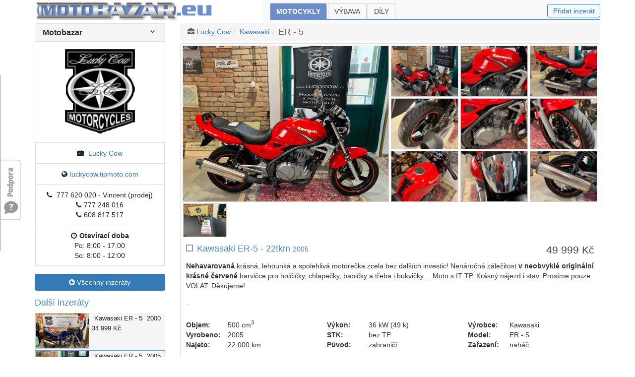

--- FILE ---
content_type: text/html; charset=utf-8
request_url: https://motobazar.eu/motocykly-prodej/kawasaki-er5/c47471
body_size: 39194
content:
<!DOCTYPE html>
<html lang="cs">
<head><meta charset="utf-8" /><meta http-equiv="X-UA-Compatible" content="IE=edge" /><meta name="viewport" content="width=device-width, initial-scale=1, maximum-scale=1" /><meta name="description" content="Kawasaki ER-5 - 22tkm 2005 naháč." /><meta name="keywords" content="tip,moto,inzerce,motoinzerce,tipmoto,motorka,motorky,motocykl,motocykly,bazar,motobazar,kawasaki,er-5,22tkm" /><meta name="googlebot" content="index, follow" /><meta name="robots" content="index, follow" /><meta name="author" content="Bikes Media s.r.o" /><meta name="rating" content="general" /><meta name="seznam-wmt" content="b2yQ8nRXk9f2XneAUuXsvUqcXP8cNATP" /><title>
Kawasaki ER-5 - 22tkm 2005 na prodej - motoinzerce | Motobazar EU
</title><link href="../../favicon.ico" type="image/x-icon" rel="shortcut icon" />
<link href="/assets/bootstrap/bootstrap.min.css" rel="stylesheet" />
<link href="/assets/css/bootstrap-glyphicons.min.css" rel="stylesheet" />
<link href="../../assets/css/bootstrap-dialog.min.css" rel="stylesheet" /><link href="../../css/jquery-ui.min.css" rel="stylesheet" /><link href="../../css/font-awesome/css/font-awesome.min.css" rel="stylesheet" /><link href="../../css/motobazar.min.css?v=6" rel="stylesheet" />
<!-- Owl Stylesheets -->
<link href="../../Homepage/Plugings/Owlcarousel/owl.carousel.css" rel="stylesheet" /><link href="../../Homepage/Plugings/Owlcarousel/owl.theme.default.css" rel="stylesheet" /><link href="../../css/custom.min.css?v=1" rel="stylesheet" />
<script async src="https://www.googletagmanager.com/gtag/js?id=G-6Y41VBHJK5"></script>
<script>
window.dataLayer = window.dataLayer || [];
function gtag() { dataLayer.push(arguments); }
gtag('js', new Date());
gtag('config', 'G-6Y41VBHJK5');
</script>
<link href="/js/fancyBox3/jquery.fancybox.min.css" rel="stylesheet" />
<link href="/css/detail.min.css?v=3" rel="stylesheet" />
<style>
body { font-size:14px; line-height:1.42857143; }
a { color: #337ab7; text-decoration: none; }
label { display: inline-block; max-width: 100%; margin-bottom: 5px; font-weight: 700; }
.h5, h5 { font-size: 1.1rem; }
.checkbox, .radio { position: relative; display: block; margin-top: 10px; margin-bottom: 10px; top:2px; }
.btn { font-size:14px; }
.btn-link { font-weight: 400; color: #337ab7!important; border-radius: 0; }
.btn-primary { color: #fff; background-color: #337ab7; border-color: #2e6da4; }
.btn-primary:hover { color: #fff; background-color: #286090; border-color: #204d74; }
.btn-success { color: #fff; background-color: #5cb85c; border-color: #4cae4c; }
.sale, .sale * { color: white; background-color: #6d8fc9; }
.sale .btn:hover { color: white; background-color: #9dbff9; border-color: white; }
.carousel { margin-top: 0; margin-bottom: 2rem; }
.owl-theme { margin-top: 20px; }
.owl-theme a h4 { margin:10px 0; }
.owl-theme a:hover h4 { color: #337ab7; }
.owl-carousel .item { text-align: center; width: 252px; padding: 5px; }
.owl-carousel .item:hover { border: 1px solid gray; padding: 0; }
.owl-carousel .item:hover a { text-decoration: none; }
.breadcrumb { color: #666; padding: 5px 15px; margin-bottom: 5px; list-style: none; background-color: #f5f5f5; border-radius: 4px; }
.breadcrumb > li { display: inline-block;  height: 25px; line-height: 25px; }
.breadcrumb > li + li:before { padding: 0 5px; color: #ccc; content: "/\00a0"; }
/*.panel-heading { padding:0; }*/
.form-group-sm .form-control { height: auto; padding: 3px 6px; font-size: 14px; line-height:1.5; }
.thumbnail { display: block; padding: 4px; margin-bottom: 20px; line-height: 1.42857143; background-color: #fff; border: 1px solid #ddd; border-radius: 4px; -webkit-transition: border .2s ease-in-out; -o-transition: border .2s ease-in-out; transition: border .2s ease-in-out; }
.well { min-height: 20px; padding: 19px; margin-bottom: 20px; background-color: #f5f5f5; border: 1px solid #e3e3e3; border-radius: 4px; -webkit-box-shadow: inset 0 1px 1px rgb(0 0 0 / 5%); box-shadow: inset 0 1px 1px rgb(0 0 0 / 5%); }
.re img { width:100%; height:auto; }
.videocontent { position: relative; width: 100%; height: 0; padding-bottom: 56.25%; }
.videocontent > iframe { position: absolute; top: 0; left: 0; width: 100%; height: 100%; }
@media (min-width: 1200px) {
.container { max-width: 1170px; }
}
</style>
<script async src="//re.bikes.cz/delivery/asyncjs.php"></script>
<script src="/js/jquery-3.2.1.min.js"></script>
<meta content="Kawasaki ER-5 - 22tkm na prodej" property="og:title" /><meta content="&lt;p>&lt;strong>Nehavarovaná&lt;/strong> krásná, lehounká a spolehlivá motorečka zcela bez dalších investic! Nenáročná záležitost &lt;strong>v neobvyklé originální krásné červené&lt;/strong> barvičce pro holčičky, chlapečky, babičky a třeba i bukvičky&amp;#8230; Moto s IT TP. Krásný nájezd i stav. Prosíme pouze VOLAT. Děkujeme! &lt;/p>" property="og:description" /><link href="/photo/img_48128O27648O7762024O33O548160393ONO04507O0854O1.jpg" rel="image_src" /><meta content="/photo/img_48128O27648O7762024O33O548160393ONO04507O0854O1.jpg" property="og:image" /></head>
<body>
<div id="fb-root"></div>
<script>(function (d, s, id) {
var js, fjs = d.getElementsByTagName(s)[0];
if (d.getElementById(id)) return;
js = d.createElement(s); js.id = id;
js.src = "//connect.facebook.net/cs_CZ/sdk.js#xfbml=1&version=v20.0&appId=459697614418781";
fjs.parentNode.insertBefore(js, fjs);
}(document, 'script', 'facebook-jssdk'));
</script>
<form method="post" action="/motocykly-prodej/kawasaki-er5/c47471" onsubmit="javascript:return WebForm_OnSubmit();" id="form1">
<script type="text/javascript">
//<![CDATA[
var theForm = document.forms['form1'];
if (!theForm) {
theForm = document.form1;
}
function __doPostBack(eventTarget, eventArgument) {
if (!theForm.onsubmit || (theForm.onsubmit() != false)) {
theForm.__EVENTTARGET.value = eventTarget;
theForm.__EVENTARGUMENT.value = eventArgument;
theForm.submit();
}
}
//]]>
</script>
<script src="/WebResource.axd?d=pynGkmcFUV13He1Qd6_TZKIuPTWTosqv031Qtd_92Z5dDe7CowRce68xELEp5cO26z5fENlaexojPXMi9NeRmA2&amp;t=638901608248157332" type="text/javascript"></script>
<script type="text/javascript">
//<![CDATA[
$('#navi_ucBranchInfo_iFrame').attr('src', 'https://www.google.com/maps/embed/v1/place?key=AIzaSyAgnLKW7g3wh4h92rMN_GNzeCgn5GSjN-k&q=48.8545109,16.0571924');//]]>
</script>
<script src="/ScriptResource.axd?d=nv7asgRUU0tRmHNR2D6t1AuM_eK5RKkMvHBlIkmoQ7QkoPtrt3ynvVYgMtqDiC7OOicS1DXdf8XLV2flDibAprgpE87_Yfu303ZQ1jI6eLi1p0B6y1URFoW8SCwuwxDEKUqGc6PjGB9pmQ1QibNHpw2&amp;t=ffffffff93d1c106" type="text/javascript"></script>
<script src="/ScriptResource.axd?d=NJmAwtEo3Ipnlaxl6CMhvt3dm8qnk7u26UYcFWaQYMseMeo56IhztphZdL1LF2YoX7ytdLHdUekcUUtTqhUkFOHr4LIBwZDUBr7JpSbVzsMiN6ucT8BZv95qG7QK9uoNPVnil9d75cSYuZFdk4FzWvKrl0GFuYKL6ujatAy4vFU1&amp;t=5c0e0825" type="text/javascript"></script>
<script src="/ScriptResource.axd?d=dwY9oWetJoJoVpgL6Zq8OCu3NDNOqL5WLN0WOxC2fmwg7R3ABKZbjlFlK87CwrB_kkehMi3-XkZm2mCw6FxhKg7ujI4HTwNQkvmj7XxfggjdlXALOybGMsSg-uWvTHUQamnoR6aGn0mp_NvXUCs1wEbG0XjcMtT_EzcrLmZzPSM1&amp;t=5c0e0825" type="text/javascript"></script>
<script type="text/javascript">
//<![CDATA[
function WebForm_OnSubmit() {
if (typeof(ValidatorOnSubmit) == "function" && ValidatorOnSubmit() == false) return false;
return true;
}
//]]>
</script>
<div class="aspNetHidden">
<input type="hidden" name="__VIEWSTATEGENERATOR" id="__VIEWSTATEGENERATOR" value="E8AB0067" />
<input type="hidden" name="__EVENTVALIDATION" id="__EVENTVALIDATION" value="uwsycgAf0YkU9CSwyo95C8ve8OGx2202xN2lZkInHRZTawCqQYgRY0Z/U3BAJLdihJcWMB69T2kgfJrmoWNGku6y4JZqzBYT7vXUBl2Y4UHyh/yyuQ0KZljtJUVJXfsPgUJ6lJ3oQENtZNBJKqDqRuTXRI5tDidb3u/aUn/vd4KAqI7QI3+7xo8aEVHI9CXpWWZdMD8Q1EOKEhDAEz3AX09ZYg/1v0lf9AtS7Pe6TWSeemOwXYn354nWirc084a3JxKcfcC8aaT/KVTEpIJsCthJMnSMeBSWjghpeFe5fI0=" />
</div>
<script type="text/javascript">
//<![CDATA[
Sys.WebForms.PageRequestManager._initialize('ctl00$ctl00$ctl18', 'form1', ['tctl00$ctl00$ctl19','ctl19','tctl00$ctl00$ucMojeInzeraty$upMoje','upMoje','tctl00$ctl00$navi$ucMujVyber$upMoje','navi_ucMujVyber_upMoje','tctl00$ctl00$body$body$upTitle','body_body_upTitle','tctl00$ctl00$body$upActions','body_upActions','tctl00$ctl00$body$upActionPanels','body_upActionPanels','tctl00$ctl00$body$ucMujVyber2$upMoje','body_ucMujVyber2_upMoje','tctl00$ctl00$ucFeedback$upFeedback','ucFeedback_upFeedback'], [], [], 90, 'ctl00$ctl00');
//]]>
</script>
<div id="ctl19" style="position: fixed; left: 10px; top: 10px; color: gray; z-index: 11; font-size: small; display: inline">
</div>
<div id="wrapper">
<header id="mainHeader">
<div class="container pb-0">
<nav class="navbar navbar-expand-md navbar-light bg-light p-md-0" role="navigation">
<a href="../../" id="Navbar4_aBrand" class="navbar-brand"><img src="../../Images/bazar/motobazar-eu.jpg" id="Navbar4_imgBrand" class="img-fluid" alt="Motobazar EU" /></a>
<button type="button" class="navbar-toggler" data-toggle="collapse" data-target="#navbarCollapse" aria-controls="basicExampleNav"
aria-expanded="false" aria-label="Toggle navigation"><span class="navbar-toggler-icon"></span></button>
<div id="navbarCollapse" class="collapse navbar-collapse">
<ul id="ulMenu" class="navbar-nav mr-auto folds">
<li class="active">
<a href="/motocykly-prodej">Motocykly</a>
</li>
<li class="">
<a href="/vybava-prodej">Výbava</a>
</li>
<li class="">
<a href="/dily-prodej">Díly</a>
</li>
</ul>
<div>
<a id="add-inzerat" class="btn btn-outline-primary lh-1" href="javascript:void(0);" data-toggle="modal" data-target=".bs-example-modal-sm">Přidat inzerát</a>
</div>
</div>
</nav>
</div>
</header>
<section>
<div class="container">
<div id="content" class="row">
<div id="left" class="col-md-3">
<aside>
<div id="upMoje">
</div>
<div class="d-none d-md-block">
<style>
.company-info i { margin-right: 5px; }
.company-info #map { height: 100%; }
.company-info .h-250 { height: 250px; margin-top:10px; }
.company-info .m-t-0 { margin-top: 0; }
img.logo { padding: 10px; }
img.logo:hover { padding: 9px; }
.panel-heading a { color: #333; }
.panel-default > .panel-heading { color: #333; background-color: #f5f5f5; border-color: #ddd; }
.panel-title { margin-top: 0; margin-bottom: 0; font-size: 16px; color: inherit; }
/*.panel-title > a { display: block; height: 100%; padding: 3px 0; text-decoration: none; }*/
</style>
<div class="card panel panel-default company-info">
<div id="navi_ucBranchInfo_liName" class="card-header panel-heading">
<h3 class="panel-title">
<a id="navi_ucBranchInfo_lbtnSwitherCompany" href="javascript:WebForm_DoPostBackWithOptions(new WebForm_PostBackOptions(&quot;ctl00$ctl00$navi$ucBranchInfo$lbtnSwitherCompany&quot;, &quot;&quot;, true, &quot;&quot;, &quot;&quot;, false, true))">
<strong>Motobazar</strong>
<i id="navi_ucBranchInfo_iShow" class="fa fa-angle-down pull-right "></i></a>
</h3>
</div>
<ul class="list-unstyled list-group  text-center">
<li id="navi_ucBranchInfo_liLogo">
<a id="navi_ucBranchInfo_hlLogo" href="../../luckycow"><img id="navi_ucBranchInfo_imgLogo" class="img-responsive logo" src="/photo/img_48128O0O406O66O29577ONO04507O0854OLogo.png" /></a>
</li>
<li id="navi_ucBranchInfo_liType" class="list-group-item "><i class="fa fa-briefcase"></i>
<a id="navi_ucBranchInfo_hlName" href="../../luckycow">Lucky Cow</a>
</li>
<li id="navi_ucBranchInfo_liWebSite" class="list-group-item">
<div id="navi_ucBranchInfo_pnlWeb1">
<i class="fa fa-globe"></i><a href="https://luckycow.tipmoto.com/" id="navi_ucBranchInfo_aWeb" class="linked" target="_blank">luckycow.tipmoto.com</a>
</div>
</li>
<li id="navi_ucBranchInfo_liTel" class="list-group-item ">
<i class="fa fa-phone"></i>
777 620 020 - Vincent (prodej)<br /><i class="fa fa-phone"></i>777 248 016<br /><i class="fa fa-phone"></i>608 817 517
</li>
<li id="navi_ucBranchInfo_liBussinessHours" class="list-group-item ">
<i class="fa fa-clock-o"></i><strong>Otevírací doba</strong><br />
Po: 8:00 - 17:00<br />So: 8:00 - 12:00</li>
</ul>
</div>
<a href="/motocykly-prodej" id="navi_aZpet" class="btn btn-primary btn-block mt-1 mb-3"><i class="fa fa-arrow-circle-left"></i> Všechny inzeráty</a>
<div class="motoitems d-none d-md-block hidden-xs">
<h3>Další inzeráty</h3>
<div class="row motoitem">
<a class="mlink" href="/motocykly-prodej/kawasaki-er5/c37483"></a>
<div class="col col-md-5">
<a href="/motocykly-prodej/kawasaki-er5/c37483">
<img class="img-responsive sImg" src="/photo/img_11844O4509O4548244O33O65714862OCO04507O0845O1.jpg" alt="">
</a>
</div>
<div class="col col-md-7">
<span class="col-sm-12"><span>Kawasaki</span> ER - 5</span>
<span class="col-sm-4">2000</span>
<span class="col-sm-8">34 999&nbsp;Kč</span>
</div>
</div>
<div class="row motoitem active">
<a class="mlink" href="/motocykly-prodej/kawasaki-er5/c47471"></a>
<div class="col col-md-5">
<a href="/motocykly-prodej/kawasaki-er5/c47471">
<img class="img-responsive sImg" src="/photo/img_11844O4509O7762024O33O112148442OCO04507O0845O1.jpg" alt="">
</a>
</div>
<div class="col col-md-7">
<span class="col-sm-12"><span>Kawasaki</span> ER - 5</span>
<span class="col-sm-4">2005</span>
<span class="col-sm-8">49 999&nbsp;Kč</span>
</div>
</div>
<div class="row motoitem">
<a class="mlink" href="/motocykly-prodej/kawasaki-er5/c49915"></a>
<div class="col col-md-5">
<a href="/motocykly-prodej/kawasaki-er5/c49915">
<img class="img-responsive sImg" src="/photo/img_11844O4509O8533279O33O123291747OCO04507O0845O1.jpg" alt="">
</a>
</div>
<div class="col col-md-7">
<span class="col-sm-12"><span>Kawasaki</span> ER - 5</span>
<span class="col-sm-4">2006</span>
<span class="col-sm-8">44 999&nbsp;Kč</span>
</div>
</div>
<div class="row motoitem">
<a class="mlink" href="/motocykly-prodej/harleydavidson-flstfbfatboylo/c53611"></a>
<div class="col col-md-5">
<a href="/motocykly-prodej/harleydavidson-flstfbfatboylo/c53611">
<img class="img-responsive sImg" src="/photo/img_11844O4509O11768432O33O170034130OCO04507O0845O1.jpg" alt="">
</a>
</div>
<div class="col col-md-7">
<span class="col-sm-12"><span>Harley-Davidson</span> FLSTFB Fat Boy Lo</span>
<span class="col-sm-4">2015</span>
<span class="col-sm-8">260 000&nbsp;Kč</span>
</div>
</div>
<div class="row motoitem">
<a class="mlink" href="/motocykly-prodej/honda-f6cvalkyrie/95191"></a>
<div class="col col-md-5">
<a href="/motocykly-prodej/honda-f6cvalkyrie/95191">
<img class="img-responsive sImg" src="/photo/img_11844O4509O7427741O33O107318629OCO04507O0845O2.jpg" alt="">
</a>
</div>
<div class="col col-md-7">
<span class="col-sm-12"><span>Honda</span> F6C Valkyrie</span>
<span class="col-sm-4">1997</span>
<span class="col-sm-8">179 900&nbsp;Kč</span>
</div>
</div>
<div class="row motoitem">
<a class="mlink" href="/motocykly-prodej/honda-sh125i/c52933"></a>
<div class="col col-md-5">
<a href="/motocykly-prodej/honda-sh125i/c52933">
<img class="img-responsive sImg" src="/photo/img_11844O4509O11022001O33O159249489OCO04507O0845O1.jpg" alt="">
</a>
</div>
<div class="col col-md-7">
<span class="col-sm-12"><span>Honda</span> SH 125i</span>
<span class="col-sm-4">2010</span>
<span class="col-sm-8">39 999&nbsp;Kč</span>
</div>
</div>
</div>
<div id="navi_ucMujVyber_upMoje" class="upFilters">
</div>
<a href="/motocykly-prodej" id="navi_aZpet2" class="btn btn-primary btn-block mt-2"><i class="fa fa-arrow-circle-left"></i> Zpět na přehled</a>
<div class="mt-4 re">
<ins data-revive-zoneid="28" data-revive-id="db5860641a95710a48d55ec671021854"></ins>
</div>
<div class="mt-4 re">
<ins data-revive-zoneid="22" data-revive-id="db5860641a95710a48d55ec671021854"></ins>
</div>
</div>
</aside>
</div>
<div id="right" class="col-md-9">
<article>
<div class="container d-md-none">
<a href="/prodam-moto" id="body_aNewXs" class="btn btn-primary btn-block">
<i class="fa fa-plus-circle"></i> Vložit nový inzerát</a>
</div>
<div class="row">
<div class="col-md-12">
<div class="btn-group right d-none d-md-block">
</div>
<ul id="body_ulMotoBazar" class="page-breadcrumb breadcrumb">
<li><i class="fa fa-briefcase"></i> <a href="/luckycow" id="body_aFirma2">Lucky Cow</a></li>
<li id="body_liZnacka2"><a href="../../luckycow/kawasaki" id="body_aZnacka2">Kawasaki</a></li>
<li><span id="body_sModel2">ER - 5</span></li>
</ul>			
</div>
</div>
<div class="container">
<div class="row d-md-none padding-bot-15">
<div class="col-5 col-sm-4 col-md-3">
<a href="/motocykly-prodej" id="body_aZpet3" class="btn btn-primary btn-block"><i class="fa fa-arrow-circle-left"></i> Přehled</a>
</div>
<div class="col-5 offset-2 col-sm-4 offset-sm-4 col-md-3 offset-md-6">
</div>
</div>
</div>
<div class="thumbnail">
<div class="row">
<div id="body_ucFotoBlok_divMain" class="col-sm-6 main">
<a href="/photo/img_60160O34560O7762024O33O685200265ONO04507O0854O1.jpg" class="" rel="fancybox-group" title="" data-fancybox=fancybox-group><img id="body_ucFotoBlok_imgMain" class="img-responsive" src="/photo/img_25850O11205O7762024O33O258288945ONO04507O0845O1.jpg" /></a>
</div>
<div id="body_ucFotoBlok_divRemain" class="col-sm-6 imagecol">	
<div class="row">
<div class="col-4">
<a href="/photo/img_60160O34560O7762053O33O685202825ONO04507O0854O1.jpg" class="" rel="fancybox-group" title="" data-fancybox=fancybox-group><img id="body_ucFotoBlok_rpt1_imgMain_0" class="img-responsive" src="/photo/img_25850O11205O7762053O33O258289910ONO04507O0845O1.jpg" /></a>
</div>
<div class="col-4">
<a href="/photo/img_60160O34560O7762082O33O685205385ONO04507O0854O1.jpg" class="" rel="fancybox-group" title="" data-fancybox=fancybox-group><img id="body_ucFotoBlok_rpt1_imgMain_1" class="img-responsive" src="/photo/img_25850O11205O7762082O33O258290875ONO04507O0845O1.jpg" /></a>
</div>
<div class="col-4">
<a href="/photo/img_60160O34560O7762111O33O685207945ONO04507O0854O1.jpg" class="" rel="fancybox-group" title="" data-fancybox=fancybox-group><img id="body_ucFotoBlok_rpt1_imgMain_2" class="img-responsive" src="/photo/img_25850O11205O7762111O33O258291840ONO04507O0845O1.jpg" /></a>
</div>
<div class="col-4">
<a href="/photo/img_60160O34560O7762140O33O685210505ONO04507O0854O1.jpg" class="" rel="fancybox-group" title="" data-fancybox=fancybox-group><img id="body_ucFotoBlok_rpt1_imgMain_3" class="img-responsive" src="/photo/img_25850O11205O7762140O33O258292805ONO04507O0845O1.jpg" /></a>
</div>
<div class="col-4">
<a href="/photo/img_60160O34560O7762169O33O685213065ONO04507O0854O1.jpg" class="" rel="fancybox-group" title="" data-fancybox=fancybox-group><img id="body_ucFotoBlok_rpt1_imgMain_4" class="img-responsive" src="/photo/img_25850O11205O7762169O33O258293770ONO04507O0845O1.jpg" /></a>
</div>
<div class="col-4">
<a href="/photo/img_60160O34560O7762198O33O685215625ONO04507O0854O1.jpg" class="" rel="fancybox-group" title="" data-fancybox=fancybox-group><img id="body_ucFotoBlok_rpt1_imgMain_5" class="img-responsive" src="/photo/img_25850O11205O7762198O33O258294735ONO04507O0845O1.jpg" /></a>
</div>
<div class="col-4">
<a href="/photo/img_60160O34560O7762227O33O685218185ONO04507O0854O1.jpg" class="" rel="fancybox-group" title="" data-fancybox=fancybox-group><img id="body_ucFotoBlok_rpt1_imgMain_6" class="img-responsive" src="/photo/img_25850O11205O7762227O33O258295700ONO04507O0845O1.jpg" /></a>
</div>
<div class="col-4">
<a href="/photo/img_60160O34560O7762256O33O685220745ONO04507O0854O1.jpg" class="" rel="fancybox-group" title="" data-fancybox=fancybox-group><img id="body_ucFotoBlok_rpt1_imgMain_7" class="img-responsive" src="/photo/img_25850O11205O7762256O33O258296665ONO04507O0845O1.jpg" /></a>
</div>
<div class="col-4">
<a href="/photo/img_60160O34560O7762285O33O685223305ONO04507O0854O1.jpg" class="" rel="fancybox-group" title="" data-fancybox=fancybox-group><img id="body_ucFotoBlok_rpt1_imgMain_8" class="img-responsive" src="/photo/img_25850O11205O7762285O33O258297630ONO04507O0845O1.jpg" /></a>
</div>
</div>
</div>
<div id="body_ucFotoBlok_divRemain2" class="imagecol imagecol2">	
<div class="row">
<div class="col-2">
<a href="/photo/img_60160O34560O7762314O33O685225865ONO04507O0854O1.jpg" class="" rel="fancybox-group" title="" data-fancybox=fancybox-group><img id="body_ucFotoBlok_rpt2_imgMain_0" class="img-responsive" src="/photo/img_25850O11205O7762314O33O258298595ONO04507O0845O1.jpg" /></a>
</div>
</div>
</div>
</div>
<div class="mt-2 px-2">
<div class="caption-full moto-description">
<div id="body_body_upTitle">
<h4 id="body_body_h4Price" class="pull-right title-price">49 999&nbsp;Kč</h4>
<label class="checkbox" title="Můj výběr">
<input id="body_body_chkItem" type="checkbox" name="ctl00$ctl00$body$body$chkItem" onclick="javascript:setTimeout(&#39;__doPostBack(\&#39;ctl00$ctl00$body$body$chkItem\&#39;,\&#39;\&#39;)&#39;, 0)" /><i></i>
</label>
<h1 id="body_body_h1Title" class="page-title" style="margin-left:22px">Kawasaki ER-5 - 22tkm <small>2005</small></h1>
<p id="body_body_pDescription"><p><strong>Nehavarovaná</strong> krásná, lehounká a spolehlivá motorečka zcela bez dalších investic! Nenáročná záležitost <strong>v neobvyklé originální krásné červené</strong> barvičce pro holčičky, chlapečky, babičky a třeba i bukvičky&#8230; Moto s IT TP. Krásný nájezd i stav. Prosíme pouze VOLAT. Děkujeme! </p>.</p>
</div>
<div class="inzlabel">
</div>
<div id="body_body_panDetail">
<div class="row mototable">
<div class="col-md-4">
<p><strong>Objem:</strong> 500&nbsp;cm<sup>3</sup></p>
<p><strong id="body_body_sVyrobeno">Vyrobeno:</strong> 2005</p>
<p><strong>Najeto:</strong> 22 000&nbsp;km</p>
</div>
<div class="col-md-4">
<p><strong>Výkon:</strong> 36&nbsp;kW (49&nbsp;k)</p>
<p><strong>STK:</strong> bez TP</p>
<p><strong>Původ:</strong> zahraničí</p>
</div>
<div class="col-md-4">
<p><strong>Výrobce:</strong> Kawasaki</p>
<p><strong>Model:</strong> ER - 5</p>
<p><strong>Zařazení:</strong> naháč</p>
</div>
</div>
<p id="body_body_pPlus" style="margin-top:10px;margin-bottom:0"></p>
<p id="body_body_pComment" style="margin-top: 25px; margin-bottom:0">Naše motocykly sice nemají “již hotové” české doklady, ale mají své původní italské, ze kterých lehce zjistíte skutečné stavy najetých KM… Co se týká CZ TP, rádi vám po předchozí domluvě se získáním podkladů pro jeho vystavení za běžnou cenu pomůžeme. V popisu k motocyklu uvádíme vždy celkový stav a případná podstatná poškození, jež jsou zpravidla vyfocena - další informace podáme rádi po telefonu.
VŠECHNY NABÍZENÉ MOTOCYKLY JSOU SKLADEM.
Prosíme NEPIŠTE, ale pouze VOLEJTE.
Prohlidky POUZE PO PŘEDCHOZÍ TELEFONICKÉ DOHODĚ! Děkujeme.</p>
</div>
</div>
<script type="application/ld+json">{"@context":"http://schema.org/","@type":"Product","name":"Kawasaki ER-5 - 22tkm","image":["https://www.motobazar.eu/photo/img_48128O27648O7762024O33O548160393ONO04507O0845O1.jpg","https://www.motobazar.eu/photo/img_48128O20736O7762024O33O479640457ONO04507O0845O1.jpg","https://www.motobazar.eu/photo/img_48128O15552O7762024O33O428250505ONO04507O0845O1.jpg"],"description":"<p><strong>Nehavarovaná</strong> krásná, lehounká a spolehlivá motorečka zcela bez dalších investic! Nenáročná záležitost <strong>v neobvyklé originální krásné červené</strong> barvičce pro holčičky, chlapečky, babičky a třeba i bukvičky&#8230; Moto s IT TP. Krásný nájezd i stav. Prosíme pouze VOLAT. Děkujeme! </p>","brand":{"@type":"Brand","name":"Kawasaki"},"offers":{"@type":"Offer","priceCurrency":"CZK","price":"49999","availability":"LimitedAvailability","url":"https://motobazar.eu/motocykly-prodej/kawasaki-er5/c47471"}}</script>
<div id="body_panInfo">
<div class="row mototable">
<div class="col-md-8">
<p><strong>Lokalita:</strong> Znojmo, Jihomoravský kraj</p>
</div>
<div class="col-md-4">
</div>
</div>
<p id="body_pTyp" style="margin-bottom:0"><b>Typ inzerátu:</b> firemní inzerce</p>
<div class="row margin-top10">
<div class="col-md-12">
<div id="body_divFB" class="fb-like" data-href="https://motobazar.eu/motocykly-prodej/kawasaki-er5/c47471" data-layout="button" data-action="recommend" data-size="large" data-show-faces="true" data-share="true"></div>
</div>
</div>
</div>
</div>
<div id="body_panInfo2">
<div id="body_upActions">
<div class="row" style="padding:15px;font-size:small">
<a id="body_lnkAdd" class="col-md-6 col-lg-4 col-xl-3 mb-3 mb-lg-0" href="javascript:WebForm_DoPostBackWithOptions(new WebForm_PostBackOptions(&quot;ctl00$ctl00$body$lnkAdd&quot;, &quot;&quot;, true, &quot;&quot;, &quot;&quot;, false, true))"><i class="fa fa-plus fa-fw"></i> Vložit do schránky</a>
<a id="body_lnkNahlasit" class="col-md-6 col-lg-4 col-xl-3 mb-3 mb-lg-0" href="javascript:WebForm_DoPostBackWithOptions(new WebForm_PostBackOptions(&quot;ctl00$ctl00$body$lnkNahlasit&quot;, &quot;&quot;, true, &quot;&quot;, &quot;&quot;, false, true))"><i class="fa fa-warning fa-fw"></i> Nahlásit závadný inzerát</a>
<a id="body_lnkSdilet" class="col-md-6 col-lg-4 col-xl-3" href="javascript:WebForm_DoPostBackWithOptions(new WebForm_PostBackOptions(&quot;ctl00$ctl00$body$lnkSdilet&quot;, &quot;&quot;, true, &quot;&quot;, &quot;&quot;, false, true))"><i class="fa fa-share fa-fw"></i> Sdílet inzerát</a>
</div>
</div>
</div>
</div>
<div id="body_upActionPanels" class="overflow-hidden">
</div>
<a href="javascript:void(0)" class="scrollToTop"></a>
<style>
.moto-contact i { margin-right: 5px; }
img.logo { display: block; padding: 5px; width:100%; max-width: 100%; height: auto; }
img.logo:hover { padding: 4px; }
</style>
<div class="well moto-contact">
<div class="row">
<div id="body_ucBranchCard_divInfo" class="col-sm-6">
<div class="row">
<div id="body_ucBranchCard_divLogo" class="col-sm-6">
<a id="body_ucBranchCard_hlCompany" href="../../luckycow"><img id="body_ucBranchCard_imgLogo" class="logo" src="/photo/img_18800O0O406O66O12105ONO04507O0854OLogo.png" /></a>
</div>
<div id="body_ucBranchCard_divCompany" class="col-sm-6">
<h4 id="body_ucBranchCard_hCompanyName"><a href="../../luckycow">Lucky Cow</a></h4>
<ul class="list-inline">
<li id="body_ucBranchCard_liType"><i class="fa fa-briefcase"></i>
Motobazar</li>
<li id="body_ucBranchCard_liPlace"><i class="fa fa-map-marker"></i>
Znojmo</li>
<li id="body_ucBranchCard_liWebSite"><i class="fa fa-globe"></i><a href="https://luckycow.tipmoto.com/" id="body_ucBranchCard_aWeb" class="linked" target="_blank">luckycow.tipmoto.com</a></li>
<li id="body_ucBranchCard_liTel"><i class="fa fa-phone"></i>777 620 020 - Vincent (prodej)<br /><i class="fa fa-phone"></i>777 248 016<br /><i class="fa fa-phone"></i>608 817 517</li>
</ul>
</div>
<div id="body_ucBranchCard_divAbout" class="col-sm-12">
<p><i></i></p>
</div>
</div>
</div>
<div id="body_ucBranchCard_divGoogle" class=" col-sm-6">
<iframe src="https://www.google.com/maps/embed/v1/place?key=AIzaSyAgnLKW7g3wh4h92rMN_GNzeCgn5GSjN-k&q=48.8545109,16.0571924" id="body_ucBranchCard_iFrame" frameborder="0" style="border: 0; width: 100%; height: 100%;" allowfullscreen=""></iframe>
</div>
</div>
</div>
<div class="d-lg-none">
<div id="body_ucMujVyber2_upMoje" class="upFilters">
</div>
</div>
<div class="clearfix"></div>
<div class="pt-4">
<style>
.alt-item { background-color: #f5f5f5; }
/*.alt-item { margin-bottom: 20px; padding: 0; background-color: #f5f5f5; margin-right: 10px; }
.alt-item span { padding: 0; }*/
.bold { font-weight: bold; }
.no-padding { padding: 0; }
</style>
<div style="clear: both;"></div>
<h4>Podobné inzeráty</h4>
<div class="row">
<div class="col-6 mb-3">
<div class="row alt-item bg-gray">
<div class="col-md-6">
<a href="/motocykly-prodej/kawasaki-er5/c37483">
<img id="body_ucAlternativniInzeraty_rptItems_imgAlternative_0" class="img-responsive" src="/photo/img_11844O4509O4548244O33O65714862OCO04507O0845O1.jpg" />
</a>
</div>
<div class="col-md-6 no-padding">
<div class="row">
<span class="col-sm-12 px-1 max-h-45">
<h5 class="m-0"><a href="/motocykly-prodej/kawasaki-er5/c37483"><span>Kawasaki</span> ER - 5</a> <small>2000</small></h5>
</span>
<span class="col-12 px-1">Jihomoravský</span>
<span class="col-12 px-1 bold">34 999&nbsp;Kč</span>
</div>
</div>
</div>
</div>
<div class="col-6 mb-3">
<div class="row alt-item bg-gray">
<div class="col-md-6">
<a href="/motocykly-prodej/kawasaki-er5/c49915">
<img id="body_ucAlternativniInzeraty_rptItems_imgAlternative_1" class="img-responsive" src="/photo/img_11844O4509O8533279O33O123291747OCO04507O0845O1.jpg" />
</a>
</div>
<div class="col-md-6 no-padding">
<div class="row">
<span class="col-sm-12 px-1 max-h-45">
<h5 class="m-0"><a href="/motocykly-prodej/kawasaki-er5/c49915"><span>Kawasaki</span> ER - 5</a> <small>2006</small></h5>
</span>
<span class="col-12 px-1">Jihomoravský</span>
<span class="col-12 px-1 bold">44 999&nbsp;Kč</span>
</div>
</div>
</div>
</div>
<div class="col-6 mb-3">
<div class="row alt-item bg-gray">
<div class="col-md-6">
<a href="/motocykly-prodej/triumph-speedfour/c52783">
<img id="body_ucAlternativniInzeraty_rptItems_imgAlternative_2" class="img-responsive" src="/photo/img_11844O4509O10882308O33O157231166OCO04507O0845O1.jpg" />
</a>
</div>
<div class="col-md-6 no-padding">
<div class="row">
<span class="col-sm-12 px-1 max-h-45">
<h5 class="m-0"><a href="/motocykly-prodej/triumph-speedfour/c52783"><span>Triumph</span> Speed Four</a> <small>2003</small></h5>
</span>
<span class="col-12 px-1">Jihomoravský</span>
<span class="col-12 px-1 bold">59 999&nbsp;Kč</span>
</div>
</div>
</div>
</div>
<div class="col-6 mb-3">
<div class="row alt-item bg-gray">
<div class="col-md-6">
<a href="/motocykly-prodej/honda-cb600fhornet/c50154">
<img id="body_ucAlternativniInzeraty_rptItems_imgAlternative_3" class="img-responsive" src="/photo/img_11844O4509O8639767O33O124830315OCO04507O0845O1.jpg" />
</a>
</div>
<div class="col-md-6 no-padding">
<div class="row">
<span class="col-sm-12 px-1 max-h-45">
<h5 class="m-0"><a href="/motocykly-prodej/honda-cb600fhornet/c50154"><span>Honda</span> CB 600 F Hornet</a> <small>2005</small></h5>
</span>
<span class="col-12 px-1">Jihomoravský</span>
<span class="col-12 px-1 bold">65 999&nbsp;Kč</span>
</div>
</div>
</div>
</div>
<div class="col-6 mb-3">
<div class="row alt-item bg-gray">
<div class="col-md-6">
<a href="/motocykly-prodej/royalenfield-guerrilla450/c53823">
<img id="body_ucAlternativniInzeraty_rptItems_imgAlternative_4" class="img-responsive" src="/photo/img_11844O4509O12013163O33O173570071OCO04507O0845O1.jpg" />
</a>
</div>
<div class="col-md-6 no-padding">
<div class="row">
<span class="col-sm-12 px-1 max-h-45">
<h5 class="m-0"><a href="/motocykly-prodej/royalenfield-guerrilla450/c53823"><span>Royal Enfield</span> Guerrilla 450</a> <small>2025</small></h5>
</span>
<span class="col-12 px-1">Pardubický</span>
<span class="col-12 px-1 bold">139 990&nbsp;Kč</span>
</div>
</div>
</div>
</div>
<div class="col-6 mb-3">
<div class="row alt-item bg-gray">
<div class="col-md-6">
<a href="/motocykly-prodej/royalenfield-scram411/c53811">
<img id="body_ucAlternativniInzeraty_rptItems_imgAlternative_5" class="img-responsive" src="/photo/img_11844O4509O12002230O33O173412108OCO04507O0845O1.jpg" />
</a>
</div>
<div class="col-md-6 no-padding">
<div class="row">
<span class="col-sm-12 px-1 max-h-45">
<h5 class="m-0"><a href="/motocykly-prodej/royalenfield-scram411/c53811"><span>Royal Enfield</span> SCRAM 411</a> <small>2022</small></h5>
</span>
<span class="col-12 px-1">Pardubický</span>
<span class="col-12 px-1 bold">89 000&nbsp;Kč</span>
</div>
</div>
</div>
</div>
<div class="col-6 mb-3">
<div class="row alt-item bg-gray">
<div class="col-md-6">
<a href="/motocykly-prodej/honda-cb600fhornet/c53051">
<img id="body_ucAlternativniInzeraty_rptItems_imgAlternative_6" class="img-responsive" src="/photo/img_11844O4509O11184024O33O161590442OCO04507O0845O1.jpg" />
</a>
</div>
<div class="col-md-6 no-padding">
<div class="row">
<span class="col-sm-12 px-1 max-h-45">
<h5 class="m-0"><a href="/motocykly-prodej/honda-cb600fhornet/c53051"><span>Honda</span> CB 600 F Hornet</a> <small>2001</small></h5>
</span>
<span class="col-12 px-1">Jihomoravský</span>
<span class="col-12 px-1 bold">44 999&nbsp;Kč</span>
</div>
</div>
</div>
</div>
<div class="col-6 mb-3">
<div class="row alt-item bg-gray">
<div class="col-md-6">
<a href="/motocykly-prodej/royalenfield-bulletclassicefi/c53773">
<img id="body_ucAlternativniInzeraty_rptItems_imgAlternative_7" class="img-responsive" src="/photo/img_11844O4509O11963225O33O172848553OCO04507O0845O1.jpg" />
</a>
</div>
<div class="col-md-6 no-padding">
<div class="row">
<span class="col-sm-12 px-1 max-h-45">
<h5 class="m-0"><a href="/motocykly-prodej/royalenfield-bulletclassicefi/c53773"><span>Royal Enfield</span> Bullet Classic EFI</a> <small>2020</small></h5>
</span>
<span class="col-12 px-1">Pardubický</span>
<span class="col-12 px-1 bold">119 000&nbsp;Kč</span>
</div>
</div>
</div>
</div>
<div class="col-6 mb-3">
<div class="row alt-item bg-gray">
<div class="col-md-6">
<a href="/motocykly-prodej/swm-granmilano440/c41047">
<img id="body_ucAlternativniInzeraty_rptItems_imgAlternative_8" class="img-responsive" src="/photo/img_11844O4509O5503707O33O79519655OCO04507O0845O1.jpg" />
</a>
</div>
<div class="col-md-6 no-padding">
<div class="row">
<span class="col-sm-12 px-1 max-h-45">
<h5 class="m-0"><a href="/motocykly-prodej/swm-granmilano440/c41047"><span>SWM</span> Gran Milano 440</a> <small>2020</small></h5>
</span>
<span class="col-12 px-1">Jihomoravský</span>
<span class="col-12 px-1 bold">69 999&nbsp;Kč</span>
</div>
</div>
</div>
</div>
<div class="col-6 mb-3">
<div class="row alt-item bg-gray">
<div class="col-md-6">
<a href="/motocykly-prodej/royalenfield-guerrilla450/c53822">
<img id="body_ucAlternativniInzeraty_rptItems_imgAlternative_9" class="img-responsive" src="/photo/img_11844O4509O12011568O33O173547026OCO04507O0845O1.jpg" />
</a>
</div>
<div class="col-md-6 no-padding">
<div class="row">
<span class="col-sm-12 px-1 max-h-45">
<h5 class="m-0"><a href="/motocykly-prodej/royalenfield-guerrilla450/c53822"><span>Royal Enfield</span> Guerrilla 450</a> <small>2025</small></h5>
</span>
<span class="col-12 px-1">Pardubický</span>
<span class="col-12 px-1 bold">138 990&nbsp;Kč</span>
</div>
</div>
</div>
</div>
<div class="col-6 mb-3">
<div class="row alt-item bg-gray">
<div class="col-md-6">
<a href="/motocykly-prodej/honda-cb550/c41127">
<img id="body_ucAlternativniInzeraty_rptItems_imgAlternative_10" class="img-responsive" src="/photo/img_11844O4509O5537782O33O80011980OCO04507O0845O1.jpg" />
</a>
</div>
<div class="col-md-6 no-padding">
<div class="row">
<span class="col-sm-12 px-1 max-h-45">
<h5 class="m-0"><a href="/motocykly-prodej/honda-cb550/c41127"><span>Honda</span> CB 550</a> <small>1976</small></h5>
</span>
<span class="col-12 px-1">Olomoucký</span>
<span class="col-12 px-1 bold">92 000&nbsp;Kč</span>
</div>
</div>
</div>
</div>
<div class="col-6 mb-3">
<div class="row alt-item bg-gray">
<div class="col-md-6">
<a href="/motocykly-prodej/honda-cbf500/c48812">
<img id="body_ucAlternativniInzeraty_rptItems_imgAlternative_11" class="img-responsive" src="/photo/img_11844O4509O7967112O33O115111610OCO04507O0845O1.jpg" />
</a>
</div>
<div class="col-md-6 no-padding">
<div class="row">
<span class="col-sm-12 px-1 max-h-45">
<h5 class="m-0"><a href="/motocykly-prodej/honda-cbf500/c48812"><span>Honda</span> CBF 500</a> <small>2005</small></h5>
</span>
<span class="col-12 px-1">Jihočeský</span>
<span class="col-12 px-1 bold">55 000&nbsp;Kč</span>
</div>
</div>
</div>
</div>
<div class="col-6 mb-3">
<div class="row alt-item bg-gray">
<div class="col-md-6">
<a href="/motocykly-prodej/husqvarna-vitpilen401/c49378">
<img id="body_ucAlternativniInzeraty_rptItems_imgAlternative_12" class="img-responsive" src="/photo/img_11844O4509O8267639O33O119453707OCO04507O0845O1.jpg" />
</a>
</div>
<div class="col-md-6 no-padding">
<div class="row">
<span class="col-sm-12 px-1 max-h-45">
<h5 class="m-0"><a href="/motocykly-prodej/husqvarna-vitpilen401/c49378"><span>Husqvarna</span> Vitpilen 401</a> <small>2021</small></h5>
</span>
<span class="col-12 px-1">Středočeský</span>
<span class="col-12 px-1 bold">135 000&nbsp;Kč</span>
</div>
</div>
</div>
</div>
<div class="col-6 mb-3">
<div class="row alt-item bg-gray">
<div class="col-md-6">
<a href="/motocykly-prodej/yamaha-xj600/c41101">
<img id="body_ucAlternativniInzeraty_rptItems_imgAlternative_13" class="img-responsive" src="/photo/img_11844O4509O5531431O33O79920219OCO04507O0845O1.jpg" />
</a>
</div>
<div class="col-md-6 no-padding">
<div class="row">
<span class="col-sm-12 px-1 max-h-45">
<h5 class="m-0"><a href="/motocykly-prodej/yamaha-xj600/c41101"><span>Yamaha</span> XJ 600</a> <small>2013</small></h5>
</span>
<span class="col-12 px-1">Plzeňský</span>
<span class="col-12 px-1 bold">99 990&nbsp;Kč</span>
</div>
</div>
</div>
</div>
<div class="col-6 mb-3">
<div class="row alt-item bg-gray">
<div class="col-md-6">
<a href="/motocykly-prodej/voge-500ac/c43063">
<img id="body_ucAlternativniInzeraty_rptItems_imgAlternative_14" class="img-responsive" src="/photo/img_11844O4509O6386931O33O92280719OCO04507O0845O1.jpg" />
</a>
</div>
<div class="col-md-6 no-padding">
<div class="row">
<span class="col-sm-12 px-1 max-h-45">
<h5 class="m-0"><a href="/motocykly-prodej/voge-500ac/c43063"><span>Voge</span> 500 AC</a> <small>2022</small></h5>
</span>
<span class="col-12 px-1">Jihočeský</span>
<span class="col-12 px-1 bold">157 990&nbsp;Kč</span>
</div>
</div>
</div>
</div>
<div class="col-6 mb-3">
<div class="row alt-item bg-gray">
<div class="col-md-6">
<a href="/motocykly-prodej/honda-cx500/c24324">
<img id="body_ucAlternativniInzeraty_rptItems_imgAlternative_15" class="img-responsive" src="/photo/img_11844O4509O3321805O33O47994933OCO04507O0845O1.jpg" />
</a>
</div>
<div class="col-md-6 no-padding">
<div class="row">
<span class="col-sm-12 px-1 max-h-45">
<h5 class="m-0"><a href="/motocykly-prodej/honda-cx500/c24324"><span>Honda</span> CX 500</a> <small>1980</small></h5>
</span>
<span class="col-12 px-1">Olomoucký</span>
<span class="col-12 px-1 bold">51 900&nbsp;Kč</span>
</div>
</div>
</div>
</div>
<div class="col-6 mb-3">
<div class="row alt-item bg-gray">
<div class="col-md-6">
<a href="/motocykly-prodej/voge-500r/c42956">
<img id="body_ucAlternativniInzeraty_rptItems_imgAlternative_16" class="img-responsive" src="/photo/img_11844O4509O6335717O33O91540765OCO04507O0845O1.jpg" />
</a>
</div>
<div class="col-md-6 no-padding">
<div class="row">
<span class="col-sm-12 px-1 max-h-45">
<h5 class="m-0"><a href="/motocykly-prodej/voge-500r/c42956"><span>Voge</span> 500R</a> <small>2022</small></h5>
</span>
<span class="col-12 px-1">Jihočeský</span>
<span class="col-12 px-1 bold">129 990&nbsp;Kč</span>
</div>
</div>
</div>
</div>
<div class="col-6 mb-3">
<div class="row alt-item bg-gray">
<div class="col-md-6">
<a href="/motocykly-prodej/honda-cx500/c45848">
<img id="body_ucAlternativniInzeraty_rptItems_imgAlternative_17" class="img-responsive" src="/photo/img_11844O4509O7382240O33O106661218OCO04507O0845O1.jpg" />
</a>
</div>
<div class="col-md-6 no-padding">
<div class="row">
<span class="col-sm-12 px-1 max-h-45">
<h5 class="m-0"><a href="/motocykly-prodej/honda-cx500/c45848"><span>Honda</span> CX 500</a> <small>1978</small></h5>
</span>
<span class="col-12 px-1">Středočeský</span>
<span class="col-12 px-1 bold">79 000&nbsp;Kč</span>
</div>
</div>
</div>
</div>
<div class="col-6 mb-3">
<div class="row alt-item bg-gray">
<div class="col-md-6">
<a href="/motocykly-prodej/voge-500ac/c43062">
<img id="body_ucAlternativniInzeraty_rptItems_imgAlternative_18" class="img-responsive" src="/photo/img_11844O4509O6386351O33O92272339OCO04507O0845O1.jpg" />
</a>
</div>
<div class="col-md-6 no-padding">
<div class="row">
<span class="col-sm-12 px-1 max-h-45">
<h5 class="m-0"><a href="/motocykly-prodej/voge-500ac/c43062"><span>Voge</span> 500 AC</a> <small>2022</small></h5>
</span>
<span class="col-12 px-1">Jihočeský</span>
<span class="col-12 px-1 bold">147 990&nbsp;Kč</span>
</div>
</div>
</div>
</div>
<div class="col-6 mb-3">
<div class="row alt-item bg-gray">
<div class="col-md-6">
<a href="/motocykly-prodej/honda-cb500t/c41128">
<img id="body_ucAlternativniInzeraty_rptItems_imgAlternative_19" class="img-responsive" src="/photo/img_11844O4509O5538101O33O80016589OCO04507O0845O1.jpg" />
</a>
</div>
<div class="col-md-6 no-padding">
<div class="row">
<span class="col-sm-12 px-1 max-h-45">
<h5 class="m-0"><a href="/motocykly-prodej/honda-cb500t/c41128"><span>Honda</span> CB 500 T</a> <small>1976</small></h5>
</span>
<span class="col-12 px-1">Olomoucký</span>
<span class="col-12 px-1 bold">89 900&nbsp;Kč</span>
</div>
</div>
</div>
</div>
</div>
</div>
</article>
</div>
</div>
<div class="clearfix"></div>
</div>
</section>
<img src="//toplist.cz/dot.asp?id=72149" alt="." width="1" height="1" border="0" />
<footer>
<div class="container margin-top15">
<div id="paticka row">
<div class="col-md-8 col-sm-6">
<a href="https://www.bikes.cz/gdpr/memorandum.html" target="_blank" rel="noopener" title="Informační memorandum o zpracování osobních údajů">Podmínky zpracování osobních údajů</a>
•
<a href="https://www.bikes.cz/gdpr/cookies.html" target="_blank" rel="noopener" title="Informace o zpracování cookies">Podmínky zpracování cookies</a>
<br />
&copy; 1999 - 2025 Bikes Media s.r.o. - všechna práva vyhrazena.
Vyrobila Bikes Media s.r.o.<br />
Bez souhlasu provozovatele je zakázáno jakýmkoli způsobem šířit obsah tohoto webu.
</div>
</div>
</div>
</footer>
</div>
<div id="feedback" class="draggable d-none d-sm-block">
<div id="ucFeedback_upFeedback" class="feedback-form">
<h2>Napište nám.</h2>
<p style="font-size: 12px; color: gray; padding-left: 90px">Potěší nás, pokud nás upozorníte na případné nedostatky nebo navrhnete nějaká vylepšení.</p>
<p>
<label>
Zpráva:
<span id="ucFeedback_ctl01" style="visibility:hidden;">*</span>
</label>
<textarea name="ctl00$ctl00$ucFeedback$txtMessage" rows="3" cols="20" id="ucFeedback_txtMessage" placeholder="Zpráva pro nás">
</textarea>
</p>
<p>
<label>
Email:
<span id="ucFeedback_validatorEmailReg" style="display:none;">*</span>
</label>
<input name="ctl00$ctl00$ucFeedback$txtEmail" type="text" id="ucFeedback_txtEmail" placeholder="Váš E-mail (není povinný)" />
</p>
<p>
<span id="ucFeedback_lblStatus"></span><span id="ucFeedback_rvfFeedback" style="visibility:hidden;">*</span><input type="submit" name="ctl00$ctl00$ucFeedback$btnFeedbackSend" value="Odeslat" onclick="javascript:WebForm_DoPostBackWithOptions(new WebForm_PostBackOptions(&quot;ctl00$ctl00$ucFeedback$btnFeedbackSend&quot;, &quot;&quot;, true, &quot;FeedBack&quot;, &quot;&quot;, false, false))" id="ucFeedback_btnFeedbackSend" class="btn" />
</p>
</div>
<a href="javascript:void(0)" class="pull_feedback" title="Klikni pro zanechání zprávy">Feedback</a>
</div>
<input type="hidden" name="ctl00$ctl00$ucFeedback$hfFeedback" id="ucFeedback_hfFeedback" />
<div class="modal fade bs-example-modal-sm" tabindex="-1" role="dialog" aria-labelledby="mySmallModalLabel" aria-hidden="true" style="display: none;">
<div class="modal-dialog modal-sm">
<div class="modal-content">
<div class="modal-header">
<h4 id="myLargeModalLabel3" class="modal-title">Vyberte rubriku</h4>
<button id="btnModal4" type="button" class="close" aria-hidden="true" data-dismiss="modal">
<span aria-hidden="true">&times;</span>
</button>
</div>
<div class="modal-body">
<a href="/prodam-moto" class="btn btn-block btn-primary">motocykly / čtyřkolky</a>
<a href="/prodam-vybavu" class="btn btn-block btn-primary">výbava / přilby / oblečení</a>
<a href="/prodam-dil" class="btn btn-block btn-primary">náhradní díly / pneu / příslušenství</a>
<hr />
<a href="/zacit-inzerovat" class="btn btn-block btn-primary" target="_blank">komerční inzerce</a>
</div>
</div>
</div>
</div>
<script src="/js/jquery-ui.min.js"></script>
<script src="/assets/bootstrap/bootstrap.min.js"></script>
<script src="/assets/js/bootstrap-dialog.min.js"></script>
<script src="/js/fancyBox3/jquery.fancybox.min.js"></script>
<script type="text/javascript">
var imgmain = 'body_ucFotoBlok_imgMain';
</script>
<script src="/js/motobazar/detail.min.js"></script>
<script src="/Homepage/Plugings/Owlcarousel/owl.carousel.min.js"></script>
<script src="/js/asyncHelper.min.js?v=0"></script>
<script>
function copyLink(el) {
el.select();
el.setSelectionRange(0, 99999); /* For mobile devices */
document.execCommand("copy");
}
$('.owl-carousel').owlCarousel({
margin: 10,
loop: true,
nav: false,
dots: false,
autoWidth: true,
autoplay: true,
autoplayHoverPause: false,
autoplayTimeout: 2000,
navContainer: '#customNav',
navText: ["Předchozí", "Další"]
})
</script>
<script src="/js/bazar.js?v=0"></script>
<script type="text/javascript">
//<![CDATA[
var Page_Validators =  new Array(document.getElementById("ucFeedback_ctl01"), document.getElementById("ucFeedback_validatorEmailReg"), document.getElementById("ucFeedback_rvfFeedback"));
//]]>
</script>
<script type="text/javascript">
//<![CDATA[
var ucFeedback_ctl01 = document.all ? document.all["ucFeedback_ctl01"] : document.getElementById("ucFeedback_ctl01");
ucFeedback_ctl01.controltovalidate = "ucFeedback_txtMessage";
ucFeedback_ctl01.focusOnError = "t";
ucFeedback_ctl01.errormessage = "*";
ucFeedback_ctl01.validationGroup = "FeedBack";
ucFeedback_ctl01.evaluationfunction = "RequiredFieldValidatorEvaluateIsValid";
ucFeedback_ctl01.initialvalue = "";
var ucFeedback_validatorEmailReg = document.all ? document.all["ucFeedback_validatorEmailReg"] : document.getElementById("ucFeedback_validatorEmailReg");
ucFeedback_validatorEmailReg.controltovalidate = "ucFeedback_txtEmail";
ucFeedback_validatorEmailReg.errormessage = "*";
ucFeedback_validatorEmailReg.display = "Dynamic";
ucFeedback_validatorEmailReg.validationGroup = "FeedBack";
ucFeedback_validatorEmailReg.evaluationfunction = "RegularExpressionValidatorEvaluateIsValid";
ucFeedback_validatorEmailReg.validationexpression = "\\w+([-+.\']\\w+)*@\\w+([-.]\\w+)*\\.\\w+([-.]\\w+)*";
var ucFeedback_rvfFeedback = document.all ? document.all["ucFeedback_rvfFeedback"] : document.getElementById("ucFeedback_rvfFeedback");
ucFeedback_rvfFeedback.controltovalidate = "ucFeedback_txtMessage";
ucFeedback_rvfFeedback.errormessage = "*";
ucFeedback_rvfFeedback.validationGroup = "FeedBack";
ucFeedback_rvfFeedback.evaluationfunction = "CustomValidatorEvaluateIsValid";
ucFeedback_rvfFeedback.clientvalidationfunction = "rvfFeedback_Validate";
//]]>
</script>
<script type="text/javascript">
//<![CDATA[
var Page_ValidationActive = false;
if (typeof(ValidatorOnLoad) == "function") {
ValidatorOnLoad();
}
function ValidatorOnSubmit() {
if (Page_ValidationActive) {
return ValidatorCommonOnSubmit();
}
else {
return true;
}
}
document.getElementById('ucFeedback_ctl01').dispose = function() {
Array.remove(Page_Validators, document.getElementById('ucFeedback_ctl01'));
}
document.getElementById('ucFeedback_validatorEmailReg').dispose = function() {
Array.remove(Page_Validators, document.getElementById('ucFeedback_validatorEmailReg'));
}
document.getElementById('ucFeedback_rvfFeedback').dispose = function() {
Array.remove(Page_Validators, document.getElementById('ucFeedback_rvfFeedback'));
}
//]]>
</script>
<input type="hidden" name="__EVENTTARGET" id="__EVENTTARGET" value="" />
<input type="hidden" name="__EVENTARGUMENT" id="__EVENTARGUMENT" value="" />
<input type="hidden" name="__LASTFOCUS" id="__LASTFOCUS" value="" />
<input type="hidden" name="__VIEWSTATE" id="__VIEWSTATE" value="7Px5/FW6IVDICJpXIV6Ln+yfyLFBUOp/VRJ32HEaws4EOSJAmIdo4ugeVTIET2uN3cAHMiWa0t/yrRoBrxMIFvPQRI8fyE1WmdkZn2lXykZsSdVhW6cubJ9dV2ldH94PnZtjOMdWkNVA3DK4YfLhhbUwF4cPFSj9jz72f0R81Dms2qNhPcqJc6GNsjzv7b0gq1kXG91lm3gQGU70DXySJaEiP4xS+WjcKHek3cUVDCFbGNTYmcTZc0Rhqgf7xBWN5y0MCtfVI71WS/Z5A1KWQ/KW9kGNnIcRaKGRAEQy93ziBhtfGrPlzZs1Gfnj2dNDk5VElsWbMHad7w4dHf3wRWAZLU9Hh07X35IMG7Ye102RdC91ZU2F8aL4Jz207KLlk4MVAijrrPx5T4vq735NwdvYzzUGhW8bTAGAW8aTAzsmBqMHmFoy2kfAnD5uY0ajCZ2M+9tJIBcd/bS18GBkQjy8aG1vNM3VrDEuz/jvqkTik54rhPfGik46zhKn/kin5rEXA7ubvVKGcj7IsurrusaobqOPD6eXHLHwJxk5i7JcgtRcXanUTRya9XeidwScOavjTVBaJFq0fm6QN7PN7bur3x8GSy+LZX721DPd2OaI3z5bzy+pCiR2VzposGQ/Ko92UlcQspul1619jXCkX6KAJtkNIznJZ7Mz849okALIoV9wbLSoawW3Daar2SRk1Dne9q+DtKW33Z1GzpvL95NSYTM2txcrBQQ1npivgob4xJpXWTNjRyMj29LGzarxfCs883WE4MnW1xz2kSE/2TJajZEMjyu2En+hY0M5MaG+CIcJdwP6FCY78ipZ2paCgQWfGqT8l6TjuRrNY/QZv6JoznaB90UCH78ftuEICoxgTQ/Giz7yGMeWVYFBztOSJHvfAl5PGoof5jPiHwMkBIwk5yaYtmdgW/GL5xhR/rjpBoNoS/dPZdW4GxBR7I8KOiAKRgqhFyqXsDvp7FM6MusW/1tqJn88o3hk6Z3ujqS14XOkBaEW690rNiT7ic4i9wT6EF2uB4SuMuuOe/xHOjEqMHQVlCYBoKLvtHB0G5/NSj+4WVjAxMHdfk/2RTvjJArH7enU3+mrbRj0ZPB0JKtG6S/tPxcUK17prRePZVZySeEskCEKZ+b9AAFgnnp4jZQz/9CTxLknwuB1tngcNA8rUFauliFtPFlqQW7OmTwqxiQjdvHafRU7NgRwKXMGtq3av9TcKXuJtPH5vYfRr4wdrf+aHJYkHfO1BANVJ/qEb0xuhaLATLSUolOD2MhXyWx4U4IAti4fgioyjE/4QJ0XPIJQfPSuUF/[base64]/XgNTy0g2dTfXwnpbrnQ/tD6A+VnqE2c8CU00ORqxvwZwPWHjJiSenNX9v2liCTSMXKJP9qp+Zyw69H30uTd0TYqQmsd++3tPTTGFzjW/+Zo1eUxQtjiOXPF7woy9LvOIGAdibHbt8g4Gwu/2hrChoyFNGw4xo6t0Kox8hL4zfhygriXbjKJdB6zkxJtPLggZMTfbVsjs3pqjIHY0HuuZ9hjupXhxkzM8CVNmEsTjrMBn6EmRSkJHQk/8WE7mEP8lLCr+EDvl4duIRKMIrmgz8Lbl3t/LMO8Vp7qblCzDlt5oq3kXjMty+GWOc3FtH8UvpHsc9NljwBSdskS+FvogM7DR1gBPwWEjtPiBvYvmN7h+2o2IbubIBnI98k4v98bvDd7OcY+blrPfEeBO8tmju0AqHD+OBatmlq9oWDxao9kXaiEKrhfNKRvkj7hMsY9oLnFLE7Kss8rH/d00dvybYyGWHqo8WqcwqgqkGYPvPwu37JO+h+xfeiAESoVIyXG2zW/vrW132k3+R3Nb7GeojWQRB/uUA7+xUMTGUroPI8NvBKvhGIFlCHyi/6hqy99daUmGrK4vp/He8CxPm5DxH8DTiLBztqTePw4SVb1j99fcjNFbO2OEihpw9eHrE/aBcBDOQAz7bBciPx6mlWhyJZpgybb8FRymOmCh7JRxYkVYQSxsUIcr2JmF4pvEbs0iAuG+evFi6a09BaY3dskS/igKooeZceLQT6kVjwR3pm15CeL0ACoVOmQhscbNjNPFjlEmzCYfEUE8rbLuNAjM5eoy+TLidLfbiXhA3dN9dUrlKr5cXKz/W+040fNHdxmzF7tYebJYShkaVyBB4Di4j3DSBn1URsZ57si+K7jqpB/LSrjhVArWgK1S9sRHxL4pL7BaqYK0UTFLw4INlJXVnWS5BMOTCLLPvjxGeXpNJSBT0yxd+MgqMDtATM4drwTzBwp0fJfsG2BVayssU0Dgd5mbdrXMxe4VndwQzWNgI+YYWQlpciKXmK/[base64]/EQmIgEpx0AmZaU7QX1v+hVHkDjI1POPSDVrNrOFpjPjVMwLl6X/OMi/w33OktDSzFwTdf53nrTcsQJ1NHmgz++8HsALSHXsreIwp3Hjhuy9spMvc7sqSs2N+/sAl73ZwsRa/8P7CmoMFcLM1tLxzG16nIooHwsJAYuNAV2CWWC6JeBGvk4Ja5+C2l08jyNgrc7GJuQxnUtFAvaQ+Vxxn4Z26AUSyXkevHwXczPpduZHgQx1QH/ARxnPL5KbPJLY9WbzqLgPydh1RoXdCqExsEnJTlW7J1DR05DoQpPDpeh9DpXMv8npQUY+KnKgt9SoBg4xTPw2crhnoKH/Orj8LdYe1Re5PZkfGYREd+7IyVpO2vM5Ap6kwvYUmBlseS5kRc4/Q7itv4SvoG//DJaNG1lg4yVXHmUcReQVpcums3s+JG/WtSXP3ksnkEKZ4kjBrL7IUYNECqhWUcM3WhoXcWfoKwmf57ozylZym1BGxScRAGgO+s4dq7at9ckNa57ysFM4leCSewBi40LbQOHStNsOSMyscnHD6wdkxWCDX72SFYPKZFQGgWYj+THREFAeRwA7THCGQbEBdS9N/8GhD/HVizPplwE7h504qE/GyvBMWxcu+Hkq6XehPx8D0G70SpyPkPv/surrnKYQd5ybxod9vjlO/Ak8BZyz2J3mEWlalaINIOB5rd4efzfLL5d0vmhjoyhKRsiPP0B4R6PJEelBCgnrzN+3Snw/wArPHPf3HWAAKCekX4HvVWp4vUx4gmr8yGTl+hoBoT3bZ+xcgEWXjy13Dw1pbg1DuD+qiR/qCKeakQJvQuSVvJklBqnxCHwQ0B4ALXTYJOvRCSYijlxi3Goxy6Mx1kN+nrUCNAtRu1/gGOmmLpM2FzaMuC9PfnxMsp2X2P2jZ8nxT2yjid3Ru6CvuFHzoZAO16JyqUHEaaQgYTMMRHPEjX1gz6kXDqgtGlBS7hSdsNtIeFZE9rNlPMs378e0d5rU1+qk65Y2Xff/OyAsF2AcH14uZmBxxiPpD/SOc6RUqKDIwoX8jWz+kuchfSJRe3Pey37l2GDSoD25ln0W6cermWfFAwUY5LZEXxfPhNIkFQPDF5lV8tkKns0gOHgK9t5E5C4150Ot5AvIMOMk1BR+/[base64]/OUG8fH8heefXSBIW0GQsQsXyM6J1xBNIZy7JcXCwMAiQmddqW2GInV6Br9JbfHrySGR1TluODFM/9DcjXhVzpQAj2bl3yKRllaKs/[base64]/Ab/o2ezCWpe7kTBd8sTzGsXxDtkI6xKXcjxeQ9CrwDTxQj6Ol6L/s+CJVlGHSGUkmffPgpJX8ujzY8PuOkVx3dSNPIxDeSdqFI4N2U5TQLdH2hfY+Rh9Hr1jqdvYukbIAxBr2077EoydfkjsrtgoQl2f1s+16pBnZjFZHzW2wJFVdDoMvG0tPPR7MQMc/cyUcr7A0EQl99bQI8/4W8DLToXLrAdVHbuZXPYygd1B2aN36f+KlOMKMFOIgyROPU7/beFhH80URMbNvvIgLFUhJsE/p2s/LfCy6JsDvQCfl8Ct1GtLSOP5WqwgNcX4LpsM5bWr6z1ymwsNSkNwlg/r98pp005l8hXxgoVmKEdr6DhgNtjM1I8jwicHEDSYYpOOiRyI75afoKspHUw2YgwUPq3ejB8nmy7y16UVqNDmeWehI3ZRg2RPiGwoc1jan9sB4GzpiBZfP9bh0+aLGuVfD17gGWS9ILSCgu3Htu/ugq09ap14q0+rCu6fUvjHhepbBSPbRvpKJFKGq7whcpowl9gnVDLYn7kzTMjBbb5+ef1q1AghdhCMML3bjCLxjOCgbxkPM9m+A2MnMHzBtvQgAR78W5PtxqXfj7wsksC6+t8QkwqT1P0i7c/p7WM8PXFgbiQneqnhSzehKbcYwY/l+h11jTltM7SmKEAqqvs/9Ro9cRsj8d6oIveNHKN1ZZatYfEWycC/UPAWNkW2mKhcKH16fJcQdBJDnBVw+zJHOP114FtjgvmzjHwW6H27CAl7qDNYTy74/DjGjcukh7++vPzgekEvr9rI6nE2H8NWI/rdi42Pbt6rNO77xe644ek/vOjzFsxuIzuQAvVCy97RuUjdTcwn6q7Byx+yRojBct4DG2K3ezAGPML6UQ1J0+a4kK4boWgjrsnzETtR4K+GPjYVa59qWUtQ9u4VBNqqsaTHF9k2hkxNAe/4OBbjnF2K/pZK5jxpFw92NMMPgO3rboR6pDPVUUb6mNU0kx0eo3WBZDKFhRAri7eVrvjwfNRYJtZ9DkVQk+hJS8Q3FiZeaXshJRQryc3684Xvw7DHufXJ1tYN1KSF9J3k+IjkIZNPh+cRZ1DUUB/s1O0Mf4S8IjmaD85g8AYWMqk0z6Yx9NK+UYkg3NNo6a2ucolCH9EstpmJk2CrDgR52YVDn9gdpmOuIta1okJ2VoP2DTJk2AygCtIqfHJ93OY6620yPXcUxl3ct4jCULTLafzyYOswwLt+nr4NhT1GSyeVjkwjd9/[base64]/9rG1JV7JhTJZQOqYGhyiqARI2KXZr5L4enNNSwWwlr/oWwN95RU3AhFJ7v635MdaUv+G9cXSeEaeIl+vaNrxpiQjz0oPjrdDiJJ9QCfxyULmt/REZM7VkAdWmpNB+QM+mMhVZfGp1LxWjKW8+r/SluH2pAtGDfudaersaXm/8JHqYD4XM5pk1IWvWjKNkHW7xWfeyse/ALX2E6e0CKpAQuHwhkZ/752PycC4cGIkJfQNsnGMGRQDp5yFyepCz8LWXr+rQOHJHsG5JKaV2MRkncQXseDOcydKVVr5/89EC2UHB/QADvu0HOAldP6BEytEbsnPXy4Xg43DBuhNl7DUL5a75FF5zBTpRgjLlsCjH47JYuGxFu3XcInJ8LIK1br9Bv56ha0mXxRRLrKMI1RV04Q54l0wbofIOKAvIKOOBP/nKS9Cbkb9iMqC9hl69cacw/gYHB6A/ERDE0Vnc7BNSJM6RCoGJIBkej5Qh+/4St7bcA9qMUiWD1WcnQ7Sl4nUPH2hfYhODFRNnJ8Tcfow/[base64]/GERDv9j8yvxkPv0rs4f3HIDuC0yhTCldJoaHoV2RqodSNoJ4sUPN822dda03Ok3vsH7GXdO5mXznAUIVU+1RcoWyfH6kmjrZrrT0JZtO2cUZv2Rz0A57bPny0Vn5VuGR5SspUbEEX1KtZ5/DMTwyaZ8j3b9uZJZL/qDPKP4MRbxTFVtMZOY8uRJY53HzXs3aNsuJVCSWZaHlPn7dB/9LRKr628WRe11rz9Rmddd+CQuKFY9UBoZ2Dvtga6Vh6LCB/lxOovvgOCc7znn8SCA7IMGBHR2yLvPWyPlXZ6rlDyh0IPubzmbr01fL3S5S3bDeolVoPkIRHonYgpoQs2opSAX2Jq8nh+LMyzHqzloFhp2AqAso3GYpZ3eGN5vItgYBHiTVLaPll+jMYBy7J170LA0U4wN6ypDHN35bPgDy2ehOYmZZGilRVX59x9kVzqmE+11S1/HCuq7z662ztPtyaqZ6dljwbnKpBeoYvOFgU4pQjirnRVtZM4KvM4UWKoOtVx5n63CtbhWKVsQTXoNWrWIkiV21eWS8rspblldIHrcbUWh4XfMt4pHxQfck0Y9GUAew71HtRX1dmKF2hrRKVAao+1mThn2HWeWb1IFX1zHm1y5t0TGiVOxW+ccL8TwICd/5OcVl2jtC0zQtHuiQhP66hm31D/L0aNnJ5cH71FrHyk5Yy+wlKOmvJGQeKrEZXTa5Qq0de1DtRHVsMx2o0t7bzq3xEtAryZBl0C1c9FmkeEbHEy0YQzqIV6SBirGkyvMHT7glfxGdFGJZLd/nZ+6HnjcVUnYk+/ngCp8z46DMphlg0mjlFqgAtHOJHZlAUqt9hdvksvyplOwqakO2HwrOGThpVPt7rk38cBcH8dWBM5eXaonY2jAj8GnABzG+QecVt9FuYyL+GiTGNwinK2oEDjXXfmtivOCz8piS2UdbKX77tVozrHMxAfF5e7kMbxV4nGJXz8tCMbBz9MFE/9hJxpM6eu+KjXE7JjvMXnWEYIJdTZP/eqLIcr/IBwxgtvSqUlWV9rsaJXlen3lt1HMQtlo8Hap8YMOC+FV33A7NBBXPXPUVxn/[base64]/9zEdhlHvHC1zcGF0Iio+ENYwfhCxpzgt4nqYjMyj8Kcg85QI4vegnbTmoWSstAH18Ycd9zUAcLwIZbV21jkx7zATAOEB5IT4JZEdgn0J10MTVIQ2gcupmF4+ouiAfW5cLzo2D6JFPay+Z6U8LzqaW1UU+f3CmC+umfE1S/amkQg0tBQTzciVb7i+W9IU9+EfkGPbPfPI0SOi6Fd8Set4gMGOCHVXFcAv+seU3qnWGRLncXMm81lD+BU9Cna+lvokJY5YFZeGvPB/U1OiysQJDV9f2syoDhdXWKw0cD3Dd2n/jWvZZQ06ULepLmHX8i+1p9x7sGYJfEbT2B8+Qw/UByL9vsDAMOEVlnhgyiuSiG1n53IVPCk6h1c4cT6nZbBtfSBPs04LwzU9dCzvPPvvIpPiil7gwUNqI61lH3xbriVu/avkJWX6vLfe0UedGEFym9MWT3kC/I0ByTgwb/HJgYbKcuv2pY7CNfo5R6qfIuSr3jf1YTCLdk/J4gTjE5RcDqpwXHB+zTWYyX+5I8K43IA3hAffx3dFjOS6Ooyg1k+PlrNx7hT7iduguyDeLa5oaqYOV3qCmAQa/zTol+klYgtMGN29kRc1uiWjHB7KiyZplIU/QIOM3TeG5i1xDmQKXx0xsljvA+E8o1kxjBbnLXl8QcAATglx5zzFFeI6YbdDZY15v15RXzoNFwy/V+83RpMH+ngq3IcbRSj2F+d2nCx2ZoOTFZzjjNXFhwTYbdwitxfqn7gliBiQ/lnfp7GPtHcu5iR4YNKbOWP1lVkYhRU2QV1WPEH6bMN6G1a4TyQpzxSOGGCB1qSogYcPBIQrCSgr8zZR15q3W0D9kha5cC9vM6Cfrzcdux01KvMTajScjxVoeOkVxisNqcUpoPpVFZD6TjJI+o+cZn3uq+wp+9NcUqdR3SdCl03ofXMDvMkswU9GGmRrcWvTT/ypLGfhbWuLxWZ4cuRVSqrfY2tfRzDpszdegZtaAv8j/x6PJKVNBDIYkAMms0X2urSxicZJU72XRIXggi3sLoEo7d7zfdtNRUJVq0u0sry7saLwVNMQE5qkNvJx5LtoqS557ZF7+51La6WgKA5q/K1tEAWXAgvWjmwIX0g06uOni2YmmwhVl6pNLY3Xruix0Vf5P4gowFYfV5kejuTBGGmmIKWXSuxkPYEJCW39vU5NQ9fmfB64/xg7SIBnnd5kpIsGBZ0jrR/1Kn+gYYVOm5OrwaLaJaKz4+LKlEVNbEPCrlhPD1P0PilONfuydgSQeZlkgqB5tDOf/683OCerlg400kCWs1kn8ezBed6q4tdvcY1kW7pRQAOUNF227j5Fs1gxo7YX3IdLx7pVA/9i6b/pIrCjxPV3bDe5Y7fJLfm/CHVnUayiB/HcnWB58wjvZiVxT6G0n3yox9fEudlndjy6Jxg5biRVMbdIKZjUHqFKH4zufQ6KffvQywjdgv+8Fqes9v+yuRlUeYuNcRLv6FdDYitQ+0TeSTno/gCFh6bG28KoLwEOshpPvudoqr7pLIACgyqV38aQmGcC+2T7ij3MSgVR9fOGQyb/0RmcfBRZDFfq9fvqIhsj9yr9Xys4FJXu5AASudWR3wEcUmV1Ko5vkyESlL9V+XwM4x2SLQD8+Ef8w/ZPGbIbaJMbc8VYgqLDL/C9UzzcPQWsY6d/mFi7R4KCg/JaEoj8/YOBI+FJMEE2ZQLzMjYURNs6BQpPmiFFQtRXSZ5jdP+J1xvLyIiLBhuVZ1rNiyiYan7HY6qLb1+lxoAhN6vpI+joahUNO+Hrb/[base64]/bS7SgU04NpSI1kTIQJLd487IOFFG4vbkH2Yy3H3ErW/xd9pYmtqOBcdmAvC3qOnDzgNVszxlHlaWBWkdKHX/sFKUf151baJ5fXg8tKjrSbGoQY2ChhBfRihbmrOr4w4mJPELXWYPevr8qqC2bh4yE3ZuAwnv4Vfb1iPdIvpTevTTR1OBU+Pah3GTiPdny7/vykgTqhsw7eKmOy7tMNoz71kunMFozGE9Mb/Ciu/RK8xme7fGOCEFrKPEyqnQLuX6bNJj0jKe8gCPuRmxWDI/gSx8vG6fNVfe9wFEquV7Eiq1+4B1AQXh5eSJcxA/E/Y8tl99iEHvVIujW/e0et1R/hfPa1PQi1wL5wItrB+G1WNEMjp0UFP2nIx887OpAFWTYVDIMKPMKLrmNZwVQCRl+e+Bmp0k+viOVJrRlwDNW8iPt3Wk/Ik2YFFPe87K2YPyWURJkb+XlfEf7ZGHJdkTpTeNG1GJ73W1AbmMpAFACFr8/[base64]/tmUKXQBWbg1Ot0Y3fbe407MomRruWQ3A0/gsmW62KAxjfUj7L3LGKxLj68oxtLQ7s/g6085JK475XpprUfpu9XusqAVr5MEV6yxpk/813RqaAclh6sFCncqv+9hm7HyK+ZwjdLlKf2iy+RJ1MXSxl0eTo8+uOuJogz9tksrUtxswCFnTi3OOgQvrTfzCwBcDSoLkXIgcN/kn4FZWRMn7gk/Rb2KnafVJZrcgRsVbsoCSpzbSEWgV6ZlsctIv3lOVGuvmSjrP2/9G6ra/J7hw/artNqNdWRRoZUx2/nQQBUiJ2vgF0KjUOY0/OtX+z0eUhffTPkR0lKNHL281ahit3hb5sU9TEOuCx96Eca6bGI52lKSR0PQVnXTfgi85LgRPl7rt/8EjDB60IgznuqM+RQ683495KHwGC2xZ4+RHgCDc0CiQXa+7JGaaeY+6vlj/uUOTRxs5Y5NDt98boJeS9UyqJmd8xQZjScxPXE3jX5s8oCHwwzIud6/yp9wBL7IKe+sDk+8Vv0SmARO1IcKe9Fw2XRWBxMdQ3/X2iNQXLFsKv0GZn/F8j+3Xh14Cd/rTUDygtZofLMKDFPf+zMVXB5PYj5FUTiaXz5zid3akvUpgABuNNF2GUXOZsZuaCbvOl/KcNChN0V/r2LbelmDnxpo8DHNooPhJHyC53JHKMEojeYLyvoz1BvLiszWWKVmcSCyWjXx7p/1Q4nH7TXmgXJnLDUElFkzMkZ5gCCMiNHASDdR6J0FNN9Iepw2j15HcXIBYdGLx8H8wczBXEtbWUI5bk/PyS7R5y8LdgOn+0MbkRMdvYb6BNR/fpvEA8y1bmdPB4xg22I/GPKHW1K+3tVf1eimkxYDQOEs7XZOIqYGcAilfh3zMiIskY1O/ZZfs32tu0w14N3q/FKA8ta+yEobOhwKI/cGUPy3/2o9fz5AV4Hh+5N9kIaTF2uV/AZxZoF7wprlD8ldu+4JfwN3T13fnxSuuBWcZiOzU5qm/msdHbfxgj9KdUOGHIBuDo0iluN1gISU9WUKWbr31ARSxWwHgsS3/53R+t6WnbwQS5tYlqT1x3YQaYQM6QaXZgw46sKv7l9DOCcYAvzRfrXrAGk2XDLBssrDzhYV1IES0sr2XtyVcnEAwJtarG8h4qt8W4lSaI0Ssxkb+FjhR60kLGlDjR52NOGng/[base64]/uVozSvoH7u59QcQZoTSc1M6KWWsyNCZ9le0Zq+8210VgdcUg2XuGfe57FeFvdOgcXI9Fr/9GDq0+6eMZ9hfjALzLY8oyydZjHHnlQJofACm6C6r7OUX0QznfP60CFe6JoTaZOEiQYDjDlf1MGqygIo4gvi0SMIU+mBR2w3EERnSqWuRr3zejrbRrpDLB+fbj4F6AlQ2/MyVZDpNWITov4hKhrXh/FOMTJB2rVKPIdtHJd/tDtuD0SMrz8wJZ6cI+dw6/PPTXiPKC3HvTWDR8TMSKsp22JWladbBJYpNU9/VxJY8xOmgPwYvTq5tCpkE0J8+cmVyJtthzPotuJe7RHeEdtYrEnWVMErXwfkxNz1JU0O88L+/SKDI31Tq/uox8nQxtPexWfEHDXusyJuavhZEaTl0W7MXPMWPyPXdEwl+zdtODV/pZzgzq3JL3wiGOFwzO8T+WBMrSzPvgdPQHlbj0KuVb4x4UnNIm5JPy9twDYDSmoYjh2vSbzP/MZTgnLmZjnoJCz+hwy79tPbNzpYyK8Cet7LdRUloh9y+VFImYaA9f/4Yfe4iFF4mRIdTya4/[base64]/mCsIf4f/RK435cHDmWr9gmmObyicz2aOs81YneLSti2KNFJaVyqRKq6szdX9nx87oGpYMJNLaNowCGCzY8wtN2ObB80U8S57DrLAeBJI64QcyYDMb1zk5WIYnSRxrQpxkSGHTi8wOzZBfyZgTbnN21RwmwR6VJfb4oh/5ufsXRU3Xlx+sujqsSve/lV4LxPEe85UL/plhQFMFE4dIH3gqHJizO4O2yHfqdfNDnGgPib52SmNCrrQXNL3f3h6v0+fdJnlP+Ck2cplxPwB6Ti4DR2WMRp6ucmocukUtvYC9A2t0HBIISo0mP5NO98RmVqFoALlYc3IJe7PIP5DByWy2H+CzEAzWQaSxOFTVo4k8GWTxHarZdh/KFI0WgcWImX2rojAA2waLy20W8ARC09FopceRg3eW92Uz/s5oBsZ4TBzweZbVWy4Y0ekZ2sEo7hyn3XXGz8+EWj6coBjLNFwg6O7JVPysZarNwmNjEOxdT+6UAZzs78aQnEP5+ZJ1W2MeND1FcOPffqKsUwokwS4/PaGXwUVEj1s+P1kkKcmclUH4YXqflzMSjuZ0oBPMugc2Gq/yIwka7IH0BOwksK1StOeo7l2Su3GTbOhUCv1Eww8Gej6RX+c1uvN33JoF24kKEBd5xLGqPJX9kV4E/ijUPQwtc2MITKeLnFtgJTRrnDJM2T1g3lPwlUXOtwrm6x9gQvp6XxXVMkD3kltN0HFYye2RaLE54jBSjouVcgqGeog38EHZWcrH/SYW1cTGKn8YGypwt9iBGhPiVLW5gtK27wuCA7mKeMtwolghtXFC6SRE7RvMqU1EXueQjf9NSuhrkjB5i8K0G3qF99KQInkPSzcLvCta+BhDzP60J26+PlJ854qSWGrZKa7kD/HAAv4n8ThxVpWBayJyu150bJuW2ZjWyn9Rxtd8YBcI6jNKmfHnw7A4GEymqtUx+ryFlyrH4kbA6oQomxNaQDFv2fWJkCfmidZ78DruxSfOsyo0/a3Rhi/6OZlo/9OPPdZHaeKQ+0lch6gTA8sD0XuPgVpfbJ1VbjQ0duhnNDYB0h5wikmFNE/Zik6U8MNoNp8Orjz8sMMjxnwLEM15qThCJl7yT43VHje4flL8UZzngTzlw44i1r+G1QirfNqu9O1iCzq9yE3cMuaIwo0cstpyGGccYYrF1a6c6rhorP+92EQOYxgpMgqXGfTwmu4254U/Z9zqChu6zOV7k5HQdAJjDP1pyU+Ko3CJCvmb3KKVMWPf6wGC0MvPDYBjizrLl05Pw83ApcaW0b7GRaK9PM2BD9ErZXdeBPTe0QPZB99Qfc5lx/[base64]/[base64]/17h3a/D9EJW3Dx5Zu065wmnBtSmv5Z9UseNJKlAOKFUWEDwl9qfvG78X8VNv8vbXLa7AiN9bCOw5vmx5Isx77LY+1v4jIT5m5sbi/ZYmXLWxxHMraUJze6Le/Xp7iRv5PwWWM8VoizIVEKE3Yh9NOR2PqTymq1n9xY7EdmY9qUkRkhC1e1gBcCUcBShgHh+R0Md5ze90TN0yz35gHAvzqIIdWlah//+pSJNSQuNQDCjSPAX6rk96HIyIHVVFK4JY0AsTIe6UCGCH4XohrLWDvz4C8LVhZFLNYQcGmTaPhyvGKTzaonHUof/4h8F8hgmBGAmX3Axgvf9CpNL7dU4GSDDccD7XKTmB1ltebPreoE3FXs18FITYNVbODEGJdFeEF+r/xXK+KzqwaDVbfKjWSPNcxM690I+yMQJWh3VKIUo6f1o8uhyoRCZ4l30Y6X/yx2dTOk7RtUFoK+ZK2wHHb8suWA0hwv+1mXA09PXVW3yq2VoVzKLYgBlLJo8qEAQpeuLdhWrDYldlQWyyoQViu961tpH6d9SPMtPHimuH7Lct0S4RTQDsbfdqYxjplLKFmBZlOzxcfG2610Axu5qRSq2frZSF4yhX/x/[base64]/g1lO6L9PMuZZ6pGKjvHiYA3h68DlBMZtx/nH16YWui9sgFbH0Dmu8Tm/OZzMUAny8wUoDaKqTwbefL9Vs0yETbUOvFOW2vNUy1RIyqbbNSjOuU0ZxECuqk4/fETaiw3FeSdw0GNGFWqN+yqI1+LJSFBNe25wE/hWVUK5jTGEP4DR+SETzo02TIb21Msdp0NlnpSld14+GpnvoUlXG2LwNbCOyvrwOXHm0wUTY4FuJOyqU5MxLTpGMi+9XIRxgOtGkZmlOStEMLRD0iyw8ZYz7LF1NNDhNSQX3+Z51+lLBeS9O7kocZXGlFrsFQZ4xzf5Uwx7zWARldWLWqi1z1B/OSwv0ofhj+BvewfK1BGSwIPh/QSA/[base64]/epW9kh0KJ4s/e212m0arEd/yFTLNqGMRTsNw7gn4C1fkxEhirb0QzE0yfMbQmkQ7VhJmBDES/yBShDptUuf1EDAvlS8DjUW/AM72r0XZFj6M0lAHa9USs5g1mzDK4+YqSf63Mp4kdx+mBT0gaTBvj6ZdLWO8wOxabWmHIHQxDDrlWjDv5lypwvz2ctZYE9Wy1To2fSKkMb2rACXVocc7Ljfjtg45mXJv3CXsOCWEOeXEKKFiAIghRbWojg++N29azHBV7ia6xU61vRntDrjCKrT8/kZdh6AtPL8nE0imvb4iaPAaKm6c59Lm91ipBqLDC8WFMNNC+3H6LwI4d6r38dmQ/Dd0zjdYrZiWyWuegJV7yXLyt8cB8xaqek118NIkvoIVPt6wDSx5OBSRTKYulR8nu8wYzfoeLcBLZxlLnbXF6JbFe0wmlR7Upw0yb0LMuS0RHZrYc+nwV4yLqfGuFSWSxaRzt7OuG9bFAjZHOCFWo2u4Phfxjf4cphd8n8qNinrXgJ/EBbkQGNoXeE4diIVHlf0z2PBxmj4f01JlaP74i7Ctn/cJtk3vYIYdkSznMPmZVWTxc4lZVZz0go/Dsbbo0rB+OsbtKfsvXBmAW09hAhDXVOuky2QVCnPHcUa+z3MknxpHX/WIREAQAGNd28gBzbtiaNkwzBIt8uPI7gKSVwi1lI8E6sfY9AKW/CsZNvz+xX/SyZkxh5ubHFGyfERgfhKPLCwfOaf/AtLcBigmqOzfFAvLZCL6RN99frXL/biH//uzX5Tfs7Od57yizJkqGJdj/[base64]/tbauJctDnXqr60ujLGvxMr1nZ6frOv4/y/7DNekpYH2daE3NPmFwPe2aWx5GnoJHPFe9Nwa9/xD0tSLtEWMzyK5gZyBAr8QbTGwtJNbkOE8jBWTXYcqg9B9gyGY0QyYWanmRJA7eErH7ORFEKSfxo0h0Cc8YC3iVnRe1RYW6fkAgHD/DxicG36OCzN3qOnVfa/QEXqIhdWiba5LbH3Vp5qojSPvwpo6fqVUMyCG1hxCvTazA8B/sXU6kqKyAZ0CH4rYC3Tjh/9K5uCwVIv57YWNY6AdD2v8TtO8mfa6P2KOAWpCUfdejpTDwrY20PQqeZcKAGoBvWTVEfeuSHGuSn2tiSMyBPkqLRNe1UhzQRBX3GTBSc+xivej7rklz3nRRvHuSSvEXR3d6NutgwYkNuZDFl6kCLUYaIvF8uKNiiHmFO9IUqoMxqce2fcDsqs+O/A8MI4U8CCMmcaQfvYazaKImqRifwODhKm4l26IbNy7INkkTvHvoCLdVFFPLv770344l05jXh1ncEtfHMUOgbcVFyvw7RIy1ZHxFa13OErZVN6O/ViNukXB8VaEBUlLUQ9St3HfUHhbBWtbO11OGStoG9M+P8BnnLq3e9dQ2HtZpB9ECeGznprsi/VlhZKUnYBSS7z4awPrg1xD262fmqKrpcBQDwXCktznFFgMh5mXzmWeVrYpX3ED9PSiO11eHbVipIKFp5hxgW3USpKDiewB/CzcxEQEOnw6rrUEKP6O9jJxG/jg+tSb1cY2vqOGYhl3DLW68MV4plnZstsZiaDTHPaXEgyLAdnPNqoiqDr7etO3YbQgCRjB6o6BmJvEqk8ANIUtzxt1gH7+Y/Q45PBrToe79byIVb5tSPSAsb+juKRtuSGe45TmnzMGWOO/E8VjWd3exm4iRsUdzB5s4W2rZBgDZ1EFRYSss7+3NUApzPctd2zrV5ismED7aq6776oUHmUOTDYG5gQHhk0FKHtq9oX+E/TicmcSBhSPeQQPhdrOLGjVQb57VhdSP6pqNmxlFlAGjj3nARHvN7CwVt+FjnKHzgopdLq6R7JBGCl6RyiDgrJla8AY+AKF4os6fCIWhZZbHSTdQeD4//[base64]/f7Do+lVlhVGdgK7gJobEvIbZFIK3mQEoiibEb3PfJe7KIdcVXQcp2x/ABvuUraLWQVKddJJ/pU5HE2onUZT++F5J4o+RW2ujYY2C+y0qKubrao8ho+fWC5lfK0s+9cJVZEQTE1P1JuU8+AVT9IOV8HpOSBT4fU+yRNDmrhIEAVWodBOKKrcXEY1XHCgz8meMX6TcdQEdbhyu3U8xh/V2/2YUVaDxqc4mJN8IISfrqYDxRW55UlI3IY1Tr5LcYBlmlw0o3GbnLj6x+yJW/b7YW54uFDYv17Dy6GGt8abH8FxSO/7QonslXTHH8cGiNTzs7bh9NcWSXM9XKcfaZDiT7/5fzZ5cBhn4xpoTJq51hRSrOnmbKCS+rs/Z/KkA2quA0V2Ko8hvwL86i0ZylB5Iuf4sDzlCXSVMxh8PgpyV89h1dOSNVcZ85324lD1k+R1bdkJl+i1CQBCRJ2VAKo7qJzYld0nUlndrSdJfoBwJP/V/bFc/uCWjJCxJgvs14156aVN0X2j7A1Y7QvnUQ9Bfjnw6Sy3jmFV2MMUz9NWJpe50KuKwKnco/+GI7npIvh5YQ6reW+FPuKYA8Bonzcrhx8fG10eo3tWcX9ZzUkTkgBQx+0jDZrGyQQOORhZdImc/N9uUyaC9eWBrufVvMAET91+TXwzyh+BhKUtjAPw6vocGPyIjzwsfn1o2Tm6hDD9EfTTktkRde0kBnctsCJbaav4/MPtX3RuHprho09rrtu4WjO/zTkplUfaXW4W2uVnjNmIntASgyPyx9AadSPJTPVM6YOgtvnRlRn08cv4w8PtSPrRrp5lOh0xgXsFH5sZBOBBh3peIzUXOJKC1w1nHS8dywWkCx03hBNbdThV49TYsH5B4R1G4v1MbCpf2PwiRYsxoE/gh0G/O+EjgTf8NiLdcEjUwbtUmmWaqT+Jui1q2AsVomaWcXBLvowsRUwusiJ+7dv6e7xmZwOZ59w3COz+Ks6Y78foK6aTDz0lGGD2+rEBcveh3wU1Ane/qWum9PJarT7P5ggS6qpICs/ijmLngBU67Ci10/nHZ4HTjPYY3wLbq7w8m1auBfoq97cLlopEYdTQQ74YFjz6ZzjPtClCTL4mW9ZXcbUSvlMl/ltGuvL+2mUsD580zEXu6+C0VdMRn8zjQ1ONBMGxg2HBJ3K4VRNgdCAUd+av+H0Kq7CJv/+MUAS16aA63DJzzDOtcwNF5Q8auP/q2BHmc6bUEqNeCc6cUk8h5cJKKOdosVFC/OugVm0WtltE0cOC7tCcGcVnjtW13KP2YxbkXWf3MZWelvqAnebLPTE9Xga8OZKX0UkW3HVIeXFeqTr8FaDM6b6vWgbES3Dt2kG8pAcLZiKg9JqQU5yYUEQaXYP3oJ/C8qEmbUV7ee9AviiXK4/B8ngnYscZ6D074GV1XlwQ96db1OKF/9ydjc6ppns/yuBF41D+3Iv6ym7WvJwiRnQOTdgWnyVVQ4vFEPQP6KJ9oMGPjuxXlEAFxtY8CydqaWQhU/yiEGaBNV7arDEZWfVbhihzmM2VbhF0gn7z85OV6XQSUs9pWPMrAQXA1GUnEXaRHMRhaMzqCbSEwy2Fw3PjgeB5AKSiV6TKnY9GRZZIFWypbo2fW/9/S09OAULZWTJw+c7nuwif1Ckq1PZsTSq7hIqIWMxk7rBR9G/Yn0se/[base64]/94cPHChIyoR1/IocOedHxTL/qc1JpkCPNh/vvs1/NPCgMMtRVtDUMscmdrpavdlCq7hF02AkCJh8HS440aObn5eLxDy+mtr6Q7TeJVIUnlTh6RG585/3rVLV+W24DuKjUb9ETTUJ8HehHV5QRdvDFzwGx9+Qoaoig9QK3XMR7TZ6dI37gZcM0ID4O7D1yRWCshSFCqM6ywjsxBh4GvUAfE7sOeVLkj3r6UveS1pNX1+/3cmump2D7qy2OuI0hcB/FhtP2wtyNOJnysA6PN6Npx8U05RlS0pKva5BVBzcmXPnINpnm1S4qnB7LpcLySZXCTr0QXmtuG4HGeW/[base64]/SAGQeD93I8eu5nDa8yDxpbIAFQDHVn4qI7moh6O4Uxyh6lPkWo5WdRfQdRbYR2P9nQqfGMyJ+KHdxgc99LTz8ym+rmkSOiDGPJtNrEUNVzhAIO/9lS7iFJqpTFrPbhezBnOf9+ndQOyuDPiyCJGibHv6N+pR/wqpOVC52JpPDyTpG4Y/MrcRG+47STeyDT6sfD4NxnA0RkWkIjgwJdns018FHkG8kZmxGFoHFluIihJXYSo+TmDSiTs4Nd2SscLtnCQDJYE5ry/Dfcv99CwXO7y64z+E0jXKOA0udDCkSMVOc8g4R6GORsBrxlRh02Z6yla6TFh5huSOSSM0KUKfTu99wr86o/ujCPA86cHo2puYTk9ByiPJfLzyqiCSRMpUaWh5+kKBS86BkF4r0cger1GRtDhfZz7/uRtB+Qd31jtCtoLcNKc/Mr0TUDA8LKmBdA4cL2C6xMajEfkY8EN2RAnW44n6+7l7RTPgequf87pPf9qfsCJc4jarcA8lHUvN5akQSh0grdj5rH4sZWPGvtEBfZyHwjRmlCn0x3z5T9yJYfK10mOJ0O15ER7CXg==" />
</form>
</body>
</html>


--- FILE ---
content_type: text/css
request_url: https://motobazar.eu/css/motobazar.min.css?v=6
body_size: 6463
content:
html{font-size:14px}body{font-family:'Open Sans',sans-serif}h1,h2,h3,h5,h6{color:#666;font-family:'Open Sans',sans-serif;margin-top:10px;margin-bottom:10px}h1{color:#48b;font-size:18px}h2{color:#444}h2.panel-title{letter-spacing:1px;padding-top:5px;font-size:16px}h3{color:#48b;font-size:18px}h4{color:#444}h5{font-size:14px}h1 i,h2 i,h3 i,h4 i,h5 i,h6 i{margin-right:5px}p{color:#333;font-size:14px}.hidden{display:none !important}.orange{color:#d80}.rslides_container{min-height:195px}.r-img-container{min-height:85px}#content{min-height:600px}#results{overflow:hidden}.btn-group.right{right:15px;position:absolute}.btn-group.left{left:15px;position:absolute}.breadcrumb{color:#666;padding:5px 15px;background-color:#f5f5f5}.breadcrumb h1{display:inline;font-size:18px;color:#666}.breadcrumb span{font-size:18px}.breadcrumb>li+li:before{padding:0 5px;color:#ccc;content:"/ "}.glyphicon{color:#999}.mototable{margin-top:25px}.mototable p strong{display:inline-block;width:80px}.mototable p{margin:0}.well.moto-contact{padding:5px}.moto-contact h4{margin-top:0}.moto-contact p{margin:0}.moto-contact p strong{display:inline-block;width:80px}.frm label{font-weight:600}.frm .form-group-sm{margin-bottom:5px}.frm .form-group-sm:before,.frm .form-group-sm:after{display:table;content:" "}.frm .form-group-sm:after{clear:both}.form-group-sm .form-control{height:auto;padding:3px 6px;font-size:14px;line-height:1.5}.form-group-sm ul{margin-top:0;margin-bottom:0}.zruseno{position:absolute;top:40%;left:0;right:0;text-align:center;font:bold 48px Arial;z-index:2;color:#f00;opacity:.7;text-decoration:underline}.filters{margin:20px 0;padding:5px 0 10px 0;border:2px solid #337ab7;border-radius:5px;background-color:#e8eaff}.filters h4{margin-left:15px;font-weight:bold;color:#337ab7}.filters a{text-decoration:none}.filters a.remover{font-weight:bold;font-size:18px;position:relative;top:3px}.filters strong{color:#3a6}.filters span{color:#333;font-weight:bold}.filters .btn{color:#fff;background-color:#69c;border-color:#58b}.topbar a{color:#808080;text-decoration:none}.topbar a:hover{color:#444;text-decoration:underline}.topbar ul{margin:0;padding:0;width:100%}.topbar nav>ul>li{display:block;float:left;margin-left:10px;margin-bottom:5px;font-size:12px}.topbar nav>ul>li>a{display:inline-block;height:12px;line-height:12px;color:#8b8b8b;margin-left:15px;padding-left:20px;border-left:1px solid #8b8b8b}.topbar nav>ul>li:first-child>a{margin-left:0;padding-left:0;border:none}#topbanner{max-width:1000px;margin:0 auto;padding:0}#topbanner img{max-width:100%;height:auto;border:1px solid #eee}#ulPhotos{padding:0;line-height:1.8;float:left}#ulPhotos li{list-style-type:none;padding:2px;margin-top:5px;margin-right:5px;border:2px solid #ccc;float:left}#ulPhotos li:first-child{background-color:#f0faff;border:2px solid #d80}#ulPhotos li a{padding:1px}.sortable #ulPhotos li{border-width:2px}.sortable #ulPhotos li a{padding:1px 3px}.sortable li img{margin-right:3px;cursor:move}.sortable-ghost{opacity:.3}.wrapper:after{content:'';display:block;clear:both}.form-control{padding-top:3px;line-height:1;color:#333}.form-control label{padding-left:5px;color:#777;margin-bottom:0}.form-control-lite{padding:3px 6px;line-height:1;color:#777;display:block;border-radius:3px}.form-control-lite label,.form-control label{padding-left:5px}.form-control-lite input:not(:first-child),.form-control input:not(:first-child){margin-left:20px}.summary{margin:15px;border:2px solid #f00;background-color:#fee;border-radius:4px}.summary ul{margin-top:10px;font-weight:bold;color:#f00}label em{color:#808080;font-weight:normal}label.normal{color:#000;font-weight:normal}label.captcha>div{display:inline}input[type=checkbox],input[type=radio]{margin:1px 2px;width:16px;height:16px;position:relative;top:2px}input[type=checkbox]{width:16px;height:16px;border-color:#008000;color:#008000}input[type=checkbox]:checked,input[type=checkbox]:checked+label,input[type=radio]:checked+label{color:#008000}input[type=checkbox]:disabled+label{color:#aaa;cursor:not-allowed}.placeholder{color:#aaa}ul.categories{list-style-type:none;float:left;padding:0}ul.categories li{list-style-type:none;float:left}ul.categories label{margin-left:0;margin-right:15px}ul.dlicense{height:auto;list-style-type:none}ul.dlicense li{list-style-type:none}ul.dlicense label{margin-left:5px;margin-right:15px;display:inline}.panel{margin-bottom:15px}.panel-heading{padding:5px 15px}.panel-default>.panel-heading{color:#333;background-color:#f5f5f5}.panel-blue .panel-title{color:#fff}.panel-blue .panel-title a{color:#fff}.panel-title{margin:0;color:inherit}.panel-title>a{display:block;height:100%;padding:3px 0;text-decoration:none;color:inherit}.panel-body>a{padding-bottom:5px}.navbar{margin-bottom:0;z-index:3}.navbar-white .navbar-toggle{border-color:#ddd;color:#808080}.navbar-white .navbar-toggle .icon-bar{background-color:#ccc}.navbar .container{position:relative;top:5px}.navbar-header .navbar-brand{position:absolute;top:0;bottom:auto}.navbar-brand{width:280px;height:auto;z-index:2;background-color:#fff;padding-top:0}.navbar-brand.sezn{width:320px}.navbar-brand img{width:100%;padding-right:5px;background-color:#fff}.nav li a{color:#fff;text-decoration:none;margin:2px 0}.nav li a:focus,.nav li a:hover{color:#000}.nav .open>a,.nav .open>a:focus,.nav .open>a:hover,.nav .open>a:active{color:#000}.nav a:hover{color:#333;background-image:linear-gradient(to bottom,#f5f5f5 0,#e8e8e8 100%)}.dropdown-menu{background-color:#c94142}.dropdown-menu li,li.dropdown.open{background-color:#c94142;font-size:13px}.dropdown-menu li a{padding:5px 10px}.dropdown-header{color:#fcc;letter-spacing:1px}.mapka{float:left;width:275px;height:160px}.row.sliders{margin-left:10px;margin-right:10px;padding-right:5px}#upnlProductList{background-color:#fff;font-size:12px}#upnlProductList .tbl{margin-top:5px;position:relative}#upnlProductList .tbl.text{background-color:inherit;padding-left:5px}#upnlProductList>div{height:100%}#upnlProductList img{margin-top:15px;border:1px solid #f5f5f5}#upnlProductList h2{line-height:1.3;font-weight:normal;color:#37b;font-size:13px;margin-left:20px;margin-top:0;margin-bottom:0}#upnlProductList h2 span{font-weight:bold;color:#777}#upnlProductList .row a.slink{display:block;width:100%;height:100%;position:absolute;top:0;left:0;z-index:1}#upnlProductList .row .newprice{background-color:#e0e8f5!important}#upnlProductList .row .new{background-color:#f5e8e8!important}.row .c1{position:relative}.row .c4{text-align:center}.row .c5{text-align:center}#upnlProductList .inzlabel{position:absolute;top:4px;right:7px;text-align:right;font-size:11px}.moto-description .inzlabel{font-size:12px}.moto-description .inzlabel>span{padding:3px 6px;margin-right:5px}.inzlabel>span{color:#fff;padding:2px 4px;border-radius:3px;opacity:.9}.novinka,.prvnimajitel,.electro{background-color:#3db86e}.novy{background-color:#c5004e}.bourany,.zavodni,.pracovni{background-color:#2a2a5f}.novacena,.leasing{background-color:#0798c5}.oldprice{text-decoration:line-through;color:#ccc;display:block;font-size:.9em;text-align:center}footer div{color:#aaa;background-color:#444;padding:15px}@media(min-width:768px){.nav li a{margin:2px 2px 0 2px}.navbar-nav>li>a{padding-top:4px;padding-bottom:3px}.navbar-nav li.cmn{display:block;width:15px;height:29px;background:transparent url('../Images/Default/radiusl_w.png') no-repeat top left}.navbar-brand{width:220px;bottom:0;top:auto;padding-bottom:6px}.navbar-collapse{padding-left:0;padding-right:0;border-bottom:2px solid #6d8fc9;position:relative;bottom:1px}#upnlProductList .tbl{display:table!important;border-collapse:separate;width:100%;border-spacing:0;margin-top:0;float:left}#upnlProductList img{margin-top:0;border-right:0}#upnlProductList h2{margin-top:0}#upnlProductList div.tbl>div{display:table-cell;vertical-align:middle;float:none;padding:0;padding-right:5px}#upnlProductList div.tbl>div.c2{padding-left:5px}#upnlProductList div.row div.c1{min-width:117px}#upnlProductList .row{position:relative;left:15px;background-color:#f5f5f5}#upnlProductList .row:hover{background-color:#fed!important}#upnlProductList .men{background-color:#f5f5ff}#upnlProductList .men:hover{background-color:#b3ccff}#upnlProductList .woman{background-color:#fff5f5}#upnlProductList .woman:hover{background-color:#ffe6e6}#upnlProductList .row .photo-counter{position:absolute;bottom:20px;right:20px;padding:4px 10px;border-radius:16px;background:rgba(0,0,0,.5);color:#fff;height:auto}#upnlProductList .row .photo-counter .glyphicon{color:#fff}#upnlProductList *:focus{outline:0;border:#49f solid 1px}.row>.c1{width:25%}.row.text .c3{width:41.666667%}.row.text .c4{width:8.333333%}.row.text .c5{width:33.333333%}}@media(min-width:992px){.navbar-brand{width:300px;bottom:-5px}.navbar-brand img{padding-right:20px}#upnlProductList div.tbl>div.c2{padding-left:15px}#upnlProductList div.tbl>.c6{padding-right:15px}}@media(min-width:1200px){.navbar-brand{width:460px}.navbar-brand img{padding-right:100px}}.btn.focus,.btn:focus{outline:0;box-shadow:none}.btn-default{color:#333;background-color:#fff;border-color:#ccc}.btn-default:hover,.btn-default.active,.open>.dropdown-toggle.btn-default{background-color:#e6e6e6;border-color:#adadad}.img-responsive{width:100%}label.checkbox{z-index:2;margin:0;cursor:pointer;color:#999;font-size:14px;font-weight:700;padding-left:22px;display:block;position:relative}label.checkbox input[type="checkbox"]{display:none}label.checkbox i{width:14px;height:14px;outline:none;display:block;background:#fff;border:2px solid #999;position:absolute;left:0;-moz-transition:border-color .3s;-o-transition:border-color .3s;-webkit-transition:border-color .3s;transition:border-color .3s}label.checkbox input:checked+i:after{color:#27ae60;position:absolute;right:1px;top:1px;content:'';font:normal 8px FontAwesome}label.checkbox:hover{background-color:#f0fff0}label.checkbox:hover i{border-color:#18ba9b}label.checkbox input:focus+i{border-color:#18ba9b}label.checkbox input:checked+i{border-color:#27ae60}label.checkbox input:checked+i+small{color:#27ae60}label.checkbox small{float:right;position:relative;top:3px;font-weight:700}label.checkbox small a{color:#27ae60;font-size:12px}.upFilters label.checkbox i{bottom:3px}#upnlProductList label.checkbox i{top:0}.nahled label.checkbox{padding-left:35px;font-size:16px;font-weight:normal;color:#777}.nahled label.checkbox .aspNetDisabled+i{border-color:#ccc;cursor:auto}.nahled label.checkbox .aspNetDisabled+i+span{color:#ccc;cursor:auto}.nahled label.checkbox:hover{color:#555}.nahled label.checkbox i{width:18px;height:18px;margin-left:3px;bottom:0}.nahled label.checkbox:hover input+i{border-color:#555}.nahled label.checkbox input:checked+i+span{color:#27ae60}.nahled label.checkbox input:checked+i:after{font-size:12px}.nahled .zmena .row{margin-top:15px;line-height:1}.nahled .zmena small{color:#808080;font-size:10px;padding-left:35px}.nahled .novacena{margin-top:10px;padding-left:35px}.nahled .novacena input{width:100px}#upnlFiltrs{line-height:1.3}.product-price{text-align:right;margin-top:20px!important}.product-price .title-price{color:#37b;font-weight:bold;font-size:13px}.product-description h4.title-price{margin:2px 0 0}.product-description h4.title-price a{color:#687074}.product-description h4.title-price a:hover{color:#18ba9b}.product-color-list{margin-bottom:0;text-align:center}.product-color-list .list-inline>li{padding-left:0}.product-color-list li{padding:2px}.product-color-list li img{width:24px;height:24px}.product-color-list li:first-child{padding-left:0}.slider-caption{text-align:center;color:#999;position:relative;top:7px;font-size:11px;font-weight:bold;letter-spacing:1px}.slider-snap{margin:10px 0 10px 0}.slider-snap.noUi-background{box-shadow:inset 0 1px 1px 0 #b5b5b5}.slider-snap .noUi-connect{background:#ddd}.slider-snap.noUi-horizontal{height:12px;background:#f8f8f8;border-radius:4px !important}.slider-snap.noUi-horizontal .noUi-handle{width:25px;height:20px;border-radius:3px !important;box-shadow:0 1px 1px 0 #b5b5b5}.slider-snap .noUi-handle:before,.slider-snap .noUi-handle:after{left:9px;height:7px}.slider-snap .noUi-handle:after{left:13px}.slider-snap-text{position:relative;bottom:5px;text-align:center;color:#999}.slider-snap-text span{position:relative;font-size:16px;font-weight:600;padding:0}.slider-snap-value-upper{margin-left:15px}.slider-snap-value-upper:before{top:-2px;left:-15px;content:'–';position:absolute}.margin-top5{margin-top:5px}.margin-top10{margin-top:10px}.margin-top15{margin-top:15px}.margin-top20{margin-top:20px}.sort-list-btn{margin-left:15px}.sort-list-btn h3{float:left;color:#555;font-size:14px;margin-right:10px}.sort-list-btn .btn{margin-top:2px}.sort-list-btn .btn .caret{margin-left:50px}.sort-list-btn .btn-default:hover,.sort-list-btn .btn-default:focus,.sort-list-btn .btn-default:active,.sort-list-btn .btn-default.active,.sort-list-btn .btn-default{color:#999;font-size:13px;border-color:#dedede}.sort-list-btn .open>.dropdown-toggle.btn-default{color:#999;box-shadow:none;background:inherit;border-color:#dedede}.sort-list-btn .dropdown-menu{box-shadow:0 5px 5px 0rgba(90,90,90,.075)}.sort-list-btn .dropdown-menu li a{color:#999;font-size:12px}.panel-blue{border-color:#3498db}.panel-blue>.panel-heading{background:#3498db}.panel-body{padding:10px}.panel-body ul{margin-bottom:0}.btn{box-shadow:none}.btn-u{border:0;color:#fff;font-size:14px;cursor:pointer;font-weight:400;padding:6px 13px;position:relative;background:#72c02c;white-space:nowrap;display:inline-block;text-decoration:none}.btn-u:active{position:relative;top:1px}.btn-u:hover{color:#fff;background-color:#62b01c;text-decoration:none;-webkit-transition:all .3s ease-in-out;-moz-transition:all .3s ease-in-out;-o-transition:all .3s ease-in-out;transition:all .3s ease-in-out}.btn-u:focus{color:#fff;text-decoration:none}.btn-u.btn-block{text-align:center}.btn-u-sm,a.btn-u-sm{padding:3px 12px}.btn-u-lg,a.btn-u-lg{font-size:18px;padding:10px 25px}.btn-u-xs,a.btn-u-xs{font-size:12px;padding:2px 12px;line-height:18px}#section{border-bottom:2px solid #c94142;clear:both;margin-bottom:15px}.section .folds{float:right}.folds{margin:0;padding:0;list-style:none}.folds li{line-height:1.5em;position:relative;margin-right:2px}.folds li a{text-transform:uppercase;display:block;text-decoration:none;color:#444;padding:6px 12px 4px 12px;border:1px solid #ccc;border-bottom:none;border-radius:3px 3px 0 0}.folds li:hover a{color:#fff;background-color:#6d8fc9}.folds li.active a{color:#fff;font-weight:700;background-color:#6d8fc9}.folds li span{display:none;color:#777;position:relative;top:6px}.folds li em{font-size:8px;color:#999;position:absolute;top:-3px;right:6px;text-shadow:none;z-index:2;font-weight:bold}.folds li:hover em,.folds li.active em{color:#def}.folds li.default:hover em{color:#68a}.folds li.cmn a{position:relative;width:70px;height:29px}.folds li.cmn img{width:60px;height:24px;position:absolute;left:4px;top:2px}@media(min-width:1200px){#upnlProductList{font-size:14px}#upnlProductList h2,.product-price .title-price{font-size:15px}#upnlProductList label.checkbox i{top:2px}}@media(min-width:992px){.folds li span{display:block;padding:0 20px}}@media(min-width:768px){.folds li{float:left}}@media(max-width:767px){#wrapper>section>.container{padding-left:3px;padding-right:3px}#ulMenu{display:block;width:100%;margin-bottom:15px}#ulMenu li{font-size:18px}#liAddInzerat{margin-top:15px}.folds li a{border:1px solid #ccc;border-radius:5px;background-color:#fff}.row{margin-left:-5px;margin-right:-5px}.row>div{padding-left:5px;padding-right:5px}.row.sliders{margin-left:15px;margin-right:15px}.row .c2 .tbl>div{padding-left:0;padding-right:5px}.row .c3{padding-right:5px}.row .c4{margin-top:5px;font-size:11px}.row .c5{font-size:11px}.row .c5,.row .c6{margin-top:15px}.tbl.text .c4{text-align:right}.tbl.text .c5{text-align:left}.product-price .title-price{font-weight:normal;font-size:12px}#upnlProductList .tbl{margin-top:2px}#upnlProductList img{margin-top:0}#upnlProductList h2{margin-left:0;margin-top:5px}#upnlProductList h2 span{font-weight:600;color:#333}#upnlProductList>div.row{padding:2px;background-color:#eee}.navbar-brand{width:400px;background-color:transparent}}@media(max-width:640px){.show-more{display:block;width:100%;margin-bottom:20px}}@media(max-width:575px){.topbar nav>ul>li>a{margin-left:5px;padding-left:10px}.navbar-brand{width:320px;top:10px}input[type="color"],input[type="date"],input[type="datetime"],input[type="datetime-local"],input[type="email"],input[type="month"],input[type="number"],input[type="password"],input[type="search"],input[type="tel"],input[type="text"],input[type="time"],input[type="url"],input[type="week"],select,textarea{font-size:16px!important}}@media(max-width:480px){.row .c1{padding-right:0}.row .c5,.row .c6{margin-top:5px}#upnlProductList .inzlabel{right:3px}.navbar-brand{width:260px;max-width:75%;top:10px}}.th>div{margin-top:10px !important;margin-bottom:10px !important}#fancybox-wrap{width:auto !important;height:auto !important;-moz-box-sizing:content-box !important;-webkit-box-sizing:content-box !important;box-sizing:content-box !important}hr{border-top-color:#ddd}#imgBazar{width:100%;margin-bottom:10px;opacity:.3;-moz-transition:opacity .5s ease-out;-webkit-transition:opacity .5s ease-out;-o-transition:opacity .5s ease-out;transition:opacity .5s ease-out}#imgBazar:hover{opacity:1}.upFilters{overflow-y:hidden;margin-top:5px}.glyphicon-search{cursor:pointer}.input-group-append a:hover{text-decoration:none}#body_panModely .panel-body{max-height:302px;overflow-y:auto}#body_panModely .panel{padding-bottom:0}#body_upHledej{padding-left:15px;padding-right:15px}#sortarea{color:#777;font-size:.9em;text-align:center;background-color:#f5f5f5;padding:2px 0;margin:5px 0}#sortarea a{text-decoration:none;font-family:'Segoe UI','Open Sans',sans-serif}a.sorting{color:#666}a.sorting:hover{color:#337ab7}a.sorting:hover:after{opacity:1}.sorting_asc,.sorting_desc{font-weight:bold}.sorting:after,.sorting_asc:after,.sorting_desc:after{font-family:'Glyphicons Halflings';opacity:.5;position:relative;top:2px;left:6px}.sorting:after{content:""}.sorting_asc:after{opacity:1;content:""}.sorting_desc:after{opacity:1;content:""}.scrollToTop{width:96px;height:96px;opacity:.6;text-align:center;background:url(/images/backtotop.png) no-repeat;font-weight:bold;color:#444;text-decoration:none;position:fixed;bottom:33px;right:30px;display:none;z-index:10}.scrollToTop:hover{text-decoration:none;opacity:.7}.lnk-skryt{color:#999;background-color:#fff;border:1px solid #ddd;border-radius:5px;padding:1px 10px;text-decoration:none}.lnk-skryt:hover,.lnk-skryt:focus{color:inherit;text-decoration:none}.motoitems *:focus{outline:-webkit-focus-ring-color auto 5px;outline:#49f solid 1px}.motoitem{background-color:#f5f5f5;position:relative;margin:1px}.motoitem.active{outline:-webkit-focus-ring-color auto 5px;outline:#49f solid 1px}.motoitem:hover{background-color:#fed}.motoitem .col{padding:0}.motoitem .col span{padding-left:5px;padding-right:0;font-size:13px}.motoitem a.mlink{display:block;width:100%;height:100%;position:absolute;top:0;left:0;z-index:1}#feedback{width:390px;position:fixed;top:150px;left:-388px;z-index:10}#feedback .feedback-form{float:left;border:1px solid #999;padding:10px;border-radius:5px;background-color:#fff}#feedback .feedback-form label{display:block;float:left;text-align:right;margin-right:20px;width:70px;font-weight:bold;color:#39878e;font-size:14px;font-family:Open Sans,sans}#feedback a{background:url("/images/feedback-buttons.png") no-repeat center left transparent;display:block;width:40px;height:175px;float:left;text-indent:-9999em;position:absolute;top:120px;right:-40px}#feedback a:hover{background-position:center right}#feedback .feedback-form .btn{float:right;background:url(/images/feedback_send.png) no-repeat 0 0 transparent;text-indent:-9999em;width:80px;height:28px;border:none;cursor:pointer}#feedback .feedback-form .btn:hover{opacity:.7;-moz-transition:opacity .25s cubic-bezier(.42,0,.58,1) 0s;-o-transition:opacity .25s cubic-bezier(.42,0,.58,1) 0s;-webkit-transition:opacity .25s cubic-bezier(.42,0,.58,1) 0s;transition:opacity .25s cubic-bezier(.42,0,.58,1) 0s}#feedback .feedback-form textarea{height:136px;font-size:14px;font-family:"Open Sans",sans-serif}#feedback input[type="text"],#feedback textarea{width:240px;padding:8px;border:1px solid #39878e}#feedback h2{text-align:center;color:#39878e;font-size:22px}

--- FILE ---
content_type: text/css
request_url: https://motobazar.eu/css/custom.min.css?v=1
body_size: 560
content:
.right{float:right}.align-right{text-align:right}.padding-top-15{padding-top:15px}.padding-bot-15{padding-bottom:15px}.g-my-10{margin-top:10px;margin-bottom:10px}.lh-1{line-height:1!important}.lh-2{line-height:1.2!important}.lh-3{line-height:1.5!important}.lh-4{line-height:1.7!important}.lh-5{line-height:2!important}.u-bg-overlay{position:relative}.u-bg-overlay::before,.u-bg-overlay::after{content:"";position:absolute;top:0;right:0;bottom:0;left:0}.u-bg-overlay__inner{z-index:3;position:relative}.u-bg-overlay--reverse::before{z-index:2}.u-bg-overlay--reverse::after{z-index:1}.g-bg-img-hero{background-size:cover;background-repeat:no-repeat;background-position:top}.g-bg-white-gradient-opacity-v2,.g-bg-white-gradient-opacity-v2--after::after{background-image:-webkit-gradient(linear,left bottom,left top,from(black),to(rgba(0,0,0,.1)));background-image:-webkit-linear-gradient(bottom,black 0%,rgba(0,0,0,.1) 80%);background-image:-o-linear-gradient(bottom,black 0%,rgba(0,0,0,.1) 80%);background-image:linear-gradient(to top,black 0%,rgba(0,0,0,.1) 80%);background-repeat:repeat-x}.g-py-14{padding-top:1rem !important;padding-bottom:1rem !important}.g-px-5{padding-left:5px !important;padding-right:5px !important}.g-mb-50{margin-bottom:3.57143rem !important}.margin-bot-20{margin-bottom:20px !important}.g-pt-100{padding-top:7.14286rem !important}.g-pt-200{padding-top:14.28286rem !important}.g-color-white{color:#fff !important}.g-font-size-12{font-size:1.35714rem !important}#promotionCarousel .carousel-indicators .active,#promotionCarousel .carousel-indicators li{width:15px;height:15px}#promotionCarousel .carousel-caption{background-color:rgba(0,0,0,.6);bottom:40px}#promotionCarousel .carousel-caption p,#promotionCarousel .carousel-caption h3{color:#fff}.companyLogo{top:10px;left:10px;position:absolute;width:10%;opacity:.8}.companyLogo:hover{opacity:1}@media(max-width:576px){#promotionCarousel .carousel-caption{bottom:10px}#promotionCarousel .carousel-caption p{margin-bottom:0}}

--- FILE ---
content_type: application/javascript
request_url: https://motobazar.eu/js/asyncHelper.min.js?v=0
body_size: 627
content:
function copyLink(n){var t,i,r=document.getElementById(n);window.getSelection&&document.createRange?(t=window.getSelection(),t.toString()==""&&window.setTimeout(function(){i=document.createRange();i.selectNodeContents(r);t.removeAllRanges();t.addRange(i);document.execCommand("copy")},1)):document.selection&&(t=document.selection.createRange(),t.text==""&&(i=document.body.createTextRange(),i.moveToElementText(r),i.select(),document.execCommand("copy")))}function selectText(n){var t,i,r=document.getElementById(n);window.getSelection&&document.createRange?(t=window.getSelection(),t.toString()==""&&window.setTimeout(function(){i=document.createRange();i.selectNodeContents(r);t.removeAllRanges();t.addRange(i)},1)):document.selection&&(t=document.selection.createRange(),t.text==""&&(i=document.body.createTextRange(),i.moveToElementText(r),i.select()))}Array.prototype.contains=function(n){return this.indexOf(n)!==-1};String.prototype.contains=function(n){return this.indexOf(n)!==-1};String.prototype.replaceAll=function(n,t){return this.split(n).join(t)},function(){var i=Sys.WebForms.PageRequestManager.getInstance(),t,n,r;i.add_beginRequest(function(i){t=[];n=[];i._updatePanelIDs.forEach(function(i){for(var u=i.split("$"),r=$("#"+u.join("_"));r.length==0&&u.length>1;)u.splice(0,1),r=$("#"+u.join("_"));r.length&&(t.push(r),n.push(r.height()))})});i.add_pageLoaded(function(n,t){r=[];t.get_panelsUpdated().forEach(function(n){r.push(n.id)})});i.add_endRequest(function(){if(typeof WebForm_AutoFocus!="undefined"){var i=WebForm_AutoFocus;WebForm_AutoFocus=function(n){n!=null&&setTimeout(function(){$("#"+n).focus()},500)}}typeof t!="undefined"&&t.forEach(function(t,i){var u=t.attr("id");r.contains(u)&&(t.height(n[i]),$(function(){setTimeout(function(){t.css("min-height","");var r=t.css("height","auto").height();t.height(n[i]);r!=n[i]?t.animate({height:r},300,function(){t.css("height","")}):t.css("height","")},100)}))})})}();
//# sourceMappingURL=asyncHelper.min.js.map


--- FILE ---
content_type: application/javascript
request_url: https://motobazar.eu/js/bazar.js?v=0
body_size: 294
content:
function rvfFeedback_Validate(s, a) {
    var hf = document.getElementById('ucFeedback_hfFeedback');
    hf.value = a.Value != '';
    a.IsValid = a.Value != '';
}

var feedbackHidden = true;
$(function () {
	$(".draggable").draggable();
	$(".pull_feedback").click(function () {
		if (feedbackHidden) {
			$("#feedback").animate({ left: "0px" });
			setTimeout(function () {
				$("#ucFeedback_txtEmail").focus();
			}, 200);
		}
		else
			$("#feedback").animate({ left: "-388px" });
		feedbackHidden = !feedbackHidden;
	});
});

var didScroll = false;
var lastScroll = 0;
$(window).scroll(function (event) { didScroll = true; });
setInterval(function () {
	if (didScroll) {
		var scr = $(window).scrollTop();
		if (scr > 100 && lastScroll <= scr)
			$('#globalHeader').slideUp();
		else if (scr < 600)
			$('#globalHeader').slideDown();
		lastScroll = scr;
		didScroll = false;
	}
}, 500);


--- FILE ---
content_type: application/javascript
request_url: https://motobazar.eu/js/motobazar/detail.min.js
body_size: 1040
content:
function EndRequestHandler(){$(".brand").autocomplete({source:function(n,t){$.ajax({type:"POST",url:"/WS/AutoCompleteMotoService.asmx/GetCompany",dataType:"json",data:"{ 'data': '"+n.term+"' }",contentType:"application/json; charset=utf-8",success:function(n){t($.map(n.d,function(n){return{value:n}}))}})},select:function(n,t){return $(".brand").val(t.item.value),$(".model").focus(),!1}});$(".model").autocomplete({source:function(n,t){$.ajax({type:"POST",url:"/WS/AutoCompleteMotoService.asmx/GetModel",dataType:"json",data:"{ 'data': '"+n.term+"', 'companyName': '"+$(".brand").val()+"' }",contentType:"application/json; charset=utf-8",success:function(n){t($.map(n.d,function(n){return{value:n}}))}})},select:function(n,t){return $(".model").val(t.item.value),$(".year").focus(),!1}});$(".year").autocomplete({source:function(n,t){$.ajax({type:"POST",url:"/WS/AutoCompleteMotoService.asmx/GetYear",dataType:"json",data:"{ 'data': '"+n.term+"', 'companyName': '"+$(".brand").val()+"', 'modelName': '"+$(".model").val()+"' }",contentType:"application/json; charset=utf-8",success:function(n){t($.map(n.d,function(n){return{value:n}}))}})},select:function(n,t){return $(".year").val(t.item.value),!1}})}var origPage_ClientValidate,origValidatorValidate,origValidatorUpdateDisplay,prm,yTop;$(function(){$("[data-fancybox]").fancybox({titlePosition:"over",padding:3,thumbs:!1,slideShow:!1,fullScreen:!1,backFocus:!1});var t=$("#"+imgmain).attr("src"),i=$("#"+imgmain).parent().attr("href"),n=!1;$(".imagecol img").each(function(){$(this).hover(function(){n=!0;var t=$(this).attr("src");$("#"+imgmain).attr("src",t)},function(){n=!1;setTimeout(function(){n||$("#"+imgmain).attr("src",t)},500)})});$(window).scroll(function(){$(this).scrollTop()>100?$(".scrollToTop").fadeIn():$(".scrollToTop").fadeOut()});$(".scrollToTop").click(function(){return $("html, body").animate({scrollTop:0},800),!1})});$("select").focus(function(){$(this).removeClass("placeholder")});$("select").change(function(){$(this).children("option:first-child").is(":selected")?$(this).addClass("placeholder"):$(this).removeClass("placeholder")});$("select").blur(function(){$(this).children("option:first-child").is(":selected")?$(this).addClass("placeholder"):$(this).removeClass("placeholder")});typeof Page_ClientValidate=="function"&&(origPage_ClientValidate=Page_ClientValidate,Page_ClientValidate=function(n){if(Page_InvalidControlToBeFocused=null,typeof Page_Validators=="undefined")return!0;for(var t=0;t<Page_Validators.length;t++)document.getElementById(Page_Validators[t].controltovalidate).style.border="";origPage_ClientValidate(n)});typeof ValidatorValidate=="function"&&(origValidatorValidate=ValidatorValidate,ValidatorValidate=function(n,t,i){i!=null&&(document.getElementById(n.controltovalidate).style.border="");origValidatorValidate(n,t,i)});typeof ValidatorUpdateDisplay=="function"&&(origValidatorUpdateDisplay=ValidatorUpdateDisplay,ValidatorUpdateDisplay=function(n){origValidatorUpdateDisplay(n);n.style.visibility=n.isvalid?"hidden":"visible";n.isvalid||(document.getElementById(n.controltovalidate).style.border="1px solid red")});$(document).ready(EndRequestHandler);prm=Sys.WebForms.PageRequestManager.getInstance();yTop=0;prm.add_beginRequest(function(){yTop=$("body").scrollTop()});prm.add_endRequest(function(){setTimeout(function(){$("body").scrollTop(yTop)},1)});
//# sourceMappingURL=Detail.min.js.map
